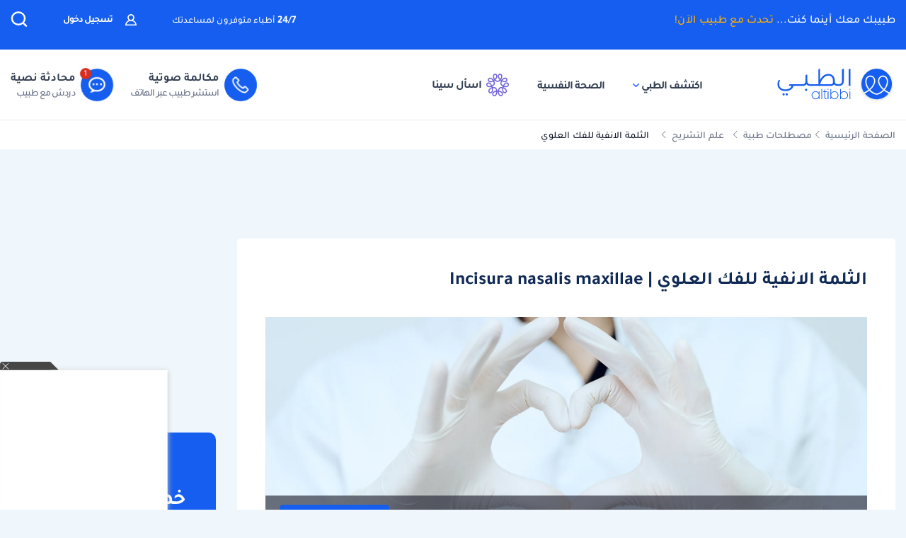

--- FILE ---
content_type: text/html; charset=UTF-8
request_url: https://altibbi.com/%D9%85%D8%B5%D8%B7%D9%84%D8%AD%D8%A7%D8%AA-%D8%B7%D8%A8%D9%8A%D8%A9/%D8%B9%D9%84%D9%85-%D8%A7%D9%84%D8%AA%D8%B4%D8%B1%D9%8A%D8%AD/%D8%AB%D9%84%D9%85%D8%A9-%D8%A7%D9%84%D9%81%D9%83-%D8%A7%D9%84%D8%B9%D9%84%D9%88%D9%8A-%D8%A7%D9%84%D8%A7%D9%86%D9%81%D9%8A%D8%A9
body_size: 27861
content:
<!DOCTYPE html>
<html lang="ar-US">

<head>
    <title itemprop="name">الثلمة الانفية للفك العلوي ( Incisura nasalis maxillae )  | الطبي</title>
    <script type="application/ld+json">
        {
    "@context": "https://schema.org",
    "@type": "WebPage",
    "@id": "https://altibbi.com/مصطلحات-طبية/%D8%B9%D9%84%D9%85-%D8%A7%D9%84%D8%AA%D8%B4%D8%B1%D9%8A%D8%AD/%D8%AB%D9%84%D9%85%D8%A9-%D8%A7%D9%84%D9%81%D9%83-%D8%A7%D9%84%D8%B9%D9%84%D9%88%D9%8A-%D8%A7%D9%84%D8%A7%D9%86%D9%81%D9%8A%D8%A9",
    "url": "https://altibbi.com/مصطلحات-طبية/%D8%B9%D9%84%D9%85-%D8%A7%D9%84%D8%AA%D8%B4%D8%B1%D9%8A%D8%AD/%D8%AB%D9%84%D9%85%D8%A9-%D8%A7%D9%84%D9%81%D9%83-%D8%A7%D9%84%D8%B9%D9%84%D9%88%D9%8A-%D8%A7%D9%84%D8%A7%D9%86%D9%81%D9%8A%D8%A9",
    "name": "الثلمة الانفية للفك العلوي ( Incisura nasalis maxillae ) ",
    "description": "موقع الطبي للمعلومات الصحية والاستشارات الطبية | أمراض، أدوية وعلاج",
    "inLanguage": "ar-US",
    "publisher": {
        "@type": "Organization",
        "name": "Altibbi",
        "url": "https://altibbi.com/",
        "logo": {
            "@type": "ImageObject",
            "url": "https://altibbi.com/theme/altibbi/icons/tbi-brand.svg"
        }
    }
}    </script>
    <script>
        const IS_MOBILE = /Android|webOS|iPhone|iPad|iPod|BlackBerry|IEMobile|Opera Mini/i.test(navigator.userAgent);
    </script>
            
<script async src="https://securepubads.g.doubleclick.net/tag/js/gpt.js"></script>
<script data-ad-client="ca-pub-4612676735732934" async src="https://pagead2.googlesyndication.com/pagead/js/adsbygoogle.js"></script>

<script async type="text/javascript">
    window.googletag = window.googletag || {cmd: []};
    googletag.cmd.push(function () {
        googletag.pubads().setTargeting('is_home', ['0']).setTargeting('section', ["term","Anatomy"]);
        googletag.pubads().enableSingleRequest();
        googletag.pubads().collapseEmptyDivs();
        googletag.enableServices();
    });
</script>

<!-- lotame ads -->
<script>
    ! function() {
        window.googletag = window.googletag || {};
        window.googletag.cmd = window.googletag.cmd || [];
        var targetingKey = 'lotame';
        var lotameClientId = '14073';
        var audLocalStorageKey = 'lotame_' + lotameClientId + '_auds';

        // Immediately get audiences from local storage and get them loaded
        try {
            var storedAuds = window.localStorage.getItem(audLocalStorageKey) || '';

            if (storedAuds) {
                googletag.cmd.push(function() {
                    window.googletag.pubads().setTargeting(targetingKey, storedAuds.split(','));
                });
            }
        } catch(e) {
        }

        // Callback when targeting audience is ready to push latest audience data
        var audienceReadyCallback = function (profile) {

            // Get audiences as an array
            var lotameAudiences = profile.getAudiences() || [];

            // Set the new target audiences for call to Google
            googletag.cmd.push(function() {
                window.googletag.pubads().setTargeting(targetingKey, lotameAudiences);
            });
        };

        // Lotame Config
        var lotameTagInput = {
            data: {},
            config: {
                clientId: Number(lotameClientId),
                audienceLocalStorage: audLocalStorageKey,
                onProfileReady: audienceReadyCallback
            }
        };

        // Lotame initialization
        var lotameConfig = lotameTagInput.config || {};
        var namespace = window['lotame_' + lotameConfig.clientId] = {};
        namespace.config = lotameConfig;
        namespace.data = lotameTagInput.data || {};
        namespace.cmd = namespace.cmd || [];
    }();
</script>        <meta charset="utf-8">
<meta name="viewport" content="width=device-width, initial-scale=1.0, viewport-fit=cover, maximum-scale=2, minimum-scale=1.0, minimal-ui">
<meta name="author" content="Altibbi.com">
<!-- Chrome, Firefox OS and Opera -->
<meta name="theme-color" content="#102A56">
<!-- Windows Phone -->
<meta name="msapplication-navbutton-color" content="#195895">
<!-- iOS Safari -->
<meta name="apple-mobile-web-app-status-bar-style" content="#102A56">
<meta name="apple-mobile-web-app-capable" content="yes" />
<meta name="mobile-web-app-capable" content="yes">
<meta property="fb:pages" content="146667996661"/>

<meta name="description"
      content="موقع الطبي للمعلومات الصحية والاستشارات الطبية | أمراض، أدوية وعلاج">
<meta http-equiv="X-UA-Compatible" content="IE=edge">

<meta property="fb:app_id" content="253132216348515"/>

<meta property="og:title" content="الثلمة الانفية للفك العلوي ( Incisura nasalis maxillae )  | الطبي"/>
<meta property="og:url"
      content="https://altibbi.com/مصطلحات-طبية/%D8%B9%D9%84%D9%85-%D8%A7%D9%84%D8%AA%D8%B4%D8%B1%D9%8A%D8%AD/%D8%AB%D9%84%D9%85%D8%A9-%D8%A7%D9%84%D9%81%D9%83-%D8%A7%D9%84%D8%B9%D9%84%D9%88%D9%8A-%D8%A7%D9%84%D8%A7%D9%86%D9%81%D9%8A%D8%A9"/>
<meta property="og:image:secure_url"
      content="https://altibbi.com//theme/altibbi/images/term/default-term.webp"/>
<meta property="og:image"
      content="https://altibbi.com//theme/altibbi/images/term/default-term.webp"/>
<meta property="og:image:width" content="1200px"/>
<meta property="og:image:height" content="630px"/>
<meta property="og:site_name"
      content="الطبي"/>
<meta property="og:description"
      content="اعرف المزيد عن ثلمة الفك العلوي الانفية -  Incisura nasalis maxillae  اسبابه و اعراضه و طرق علاجه و غيرها من الامراض المتعلقة ب  علم التشريح من الطبي . انضم الآن إلى شبكة الطبي"/>
<meta property="og:type" content="article"/>
<meta property="og:image:alt"
      content="موقع الطبي للمعلومات الصحية والاستشارات الطبية | أمراض، أدوية وعلاج"/>

<meta property="twitter:card"
      content="summary_large_image"/>
<meta property="twitter:site"
      content="@Altibbi"/>
<meta property="twitter:creator"
      content="@Altibbi"/>
<meta property="twitter:title"
      content="الثلمة الانفية للفك العلوي | الطبي"/>
<meta property="twitter:description"
      content="اعرف المزيد عن ثلمة الفك العلوي الانفية -  Incisura nasalis maxillae  اسبابه و اعراضه و طرق علاجه و غيرها من الامراض المتعلقة ب  علم التشريح من الطبي . انضم الآن إلى شبكة الطبي"/>
<meta property="twitter:image"
      content="https://cdn.altibbi.com/global/altibbi-imgs/altibbi_logo.png"/>
<meta property="twitter:image:alt"
      content="الثلمة الانفية للفك العلوي ( Incisura nasalis maxillae ) "/>
        <meta name="csrf-param" content="_csrf-frontend">
<meta name="csrf-token" content="Rd9IKhIinXA7mC4nxssj51HTosJL9a3MwbO9kOtOxbwJmxdZP3PzSAysREKNqkrUKZvWsQ6D_ICoxYrTmHaw7w==">
        <link href="https://altibbi.com/مصطلحات-طبية/%D8%B9%D9%84%D9%85-%D8%A7%D9%84%D8%AA%D8%B4%D8%B1%D9%8A%D8%AD/%D8%AB%D9%84%D9%85%D8%A9-%D8%A7%D9%84%D9%81%D9%83-%D8%A7%D9%84%D8%B9%D9%84%D9%88%D9%8A-%D8%A7%D9%84%D8%A7%D9%86%D9%81%D9%8A%D8%A9" rel="canonical">
<link href="https://altibbi.com//theme/altibbi/images/term/default-term.webp" rel="preload" as="image">
<link href="https://use.fontawesome.com/releases/v5.15.1/css/all.css" rel="stylesheet">
<link href="/assets/18bfb3df2c087f4ee37999b097122595.css?v=1727600164" rel="stylesheet">
<link href="/assets/23d9d9d431585090c809b5fb460f71bf.css?v=1765722316" rel="stylesheet">
<link href="/assets/781e65882ebb8f1de39a7c2155fbe11c.css?v=1765722319" rel="stylesheet">
<link href="/assets/03b6a48b7907c915da25489a854b1239.css?v=1765722342" rel="stylesheet">
<link href="/assets/c782baa1715e2df15952f0009778d047.css?v=1765722321" rel="stylesheet">
<link href="/assets/29cf8b5bfae932bad7982cfcf475ef70.css?v=1765722321" rel="stylesheet">
<link href="/assets/8549f6608f13ecdacd2314eb225f50b1.css?v=1765722313" rel="stylesheet">
<link href="/assets/e52ff49d06dfbd2c095b253cd6202302.css?v=1769332711" rel="stylesheet">
<style>
.content-navigator-side-two-wrapper {
    padding: 15px 20px;
    background-image: url('/theme/altibbi/images/content-navigator/side_widget_two_iphone.webp');
    background-repeat: no-repeat;
    background-size: 100% auto;
    background-position: left bottom;
    background-color: #155EEF;
    border-radius: 10px;
    min-height: 410px;
}

.content-navigator-side-two-wrapper > div {
  text-align: center;
}

.content-navigator-side-two-wrapper > div > svg {
   width: 38px;
   height: 38px;
   margin-bottom: 22px;
}

.content-navigator-side-two-wrapper .side-main-title{
    color: #ffffff;
    text-align: center;
    font-family: Tajawal, sans-serif;
    font-size: 30px;
    line-height: 32px; 
    font-weight: 700;
    margin-bottom: 25px;
    letter-spacing: -2px;
}

.content-navigator-side-two-wrapper a{
    color: #101828;
    text-align: center;
    font-family: Tajawal, sans-serif;
    font-size: 14px;
    line-height: 20px; 
    font-weight: 700;
    background-color: #ffffff;
    border-radius: 6px;
    padding: 8px 12px;
    
    display: inline-flex;
    justify-content: center;
    align-items: center;
    gap: 2px;
}

.content-navigator-side-two-wrapper a:hover{
    color: #101828;
}

.content-navigator-side-two-wrapper a:hover svg path{
    stroke: #155EEF;
}

.content-navigator-side-two-wrapper a svg{
    flex-shrink: 0;
    width: 20px;
    height: 20px;
}
</style>
<style>
#contentNavigatorModal .modal-content{
    background-color: transparent;
    border: unset;
}

#contentNavigatorModal .modal-body{
    padding: 0 !important;
}

@media (min-width: 576px) {
    #contentNavigatorModal .modal-dialog{
        max-width: 360px;
    }
}

.content-navigator-modal-wrapper {   
    border-radius: 12px;
    overflow: hidden;
    background-color: #ffffff;
}

.content-navigator-modal-wrapper .content-navigator-modal-image-wrapper {
    width: 100%;
    min-height: 292px;
    background-color: #155EEF;
    background-image: url('/theme/altibbi/images/content-navigator/modal_iphone.webp?v=1');
    background-repeat: no-repeat;
    background-position: center bottom;
    background-size: 100% auto;
    position: relative;
}

.content-navigator-modal-wrapper .content-navigator-modal-image-wrapper button{
    position: absolute;
    top: 12px;
    left: 12px;
    padding: 8px;
    opacity: .20;
}

.content-navigator-modal-wrapper .content-navigator-modal-content-wrapper {
    padding: 20px 16px 16px;
}

.content-navigator-modal-wrapper .content-navigator-modal-sub-title{
    color: #101828;
    text-align: center;
    font-family: Tajawal, sans-serif;
    font-size: 18px;
    line-height: 22px; 
    font-weight: 700;
    margin-bottom: 6px;
}

.content-navigator-modal-wrapper .content-navigator-modal-main-title{
    color: #101828;
    text-align: center;
    font-family: Tajawal, sans-serif;
    font-size: 26px;
    line-height: 31px; 
    font-weight: 700;
    margin-bottom: 6px;
}

.content-navigator-modal-wrapper .content-navigator-modal-note{
    color: #344054;
    text-align: center;
    font-family: Tajawal, sans-serif;
    font-size: 14px;
    line-height: 20px; 
    font-weight: 700;
    margin-bottom: 24px;
}

.content-navigator-modal-wrapper a{
    color: #ffffff;
    text-align: center;
    font-family: Tajawal, sans-serif;
    font-size: 14px;
    line-height: 20px; 
    font-weight: 700;
    background-color: #155EEF;
    border-radius: 8px;
    padding: 12px 18px;
    
    display: flex;
    justify-content: center;
    align-items: center;
    width: 100%;
    gap: 6px;
}

.content-navigator-modal-wrapper a:hover{
    background-color: #00bcaa;
}
    </style>
<style>    #contentNavigatorDownloadModal .modal-dialog-custom {
        max-width: 345px;
        width: 100%;
        display: flex;
        align-items: center;
        justify-content: center;
        min-height: calc(100vh - 1rem);
    }

    #contentNavigatorDownloadModal .btn-close-custom {
        top: 7px;
        left: 5px;
        z-index: 1051;
        font-size: 30px;
        color: #98A2B3;
        border: none;
        display: flex;
        align-items: center;
        justify-content: center;
    }

    #contentNavigatorDownloadModal .modal-image {
        width: 345px;
        height: 431px;
        cursor: pointer;
        border-radius: 12px;
        display: block;
        max-width: 100%;
    }

    @media (max-width: 768px) {
        #contentNavigatorDownloadModal .modal-dialog-custom {
            margin: unset;
            max-width: 100%;
        }

        #contentNavigatorDownloadModal .btn-close-custom {
            top: 12px;
            left: 12px;
            width: 28px;
            height: 28px;
            font-size: 16px;
        }
    }</style>
<script>var CURRENT_CONTENT_NAME = "ثْلمة الفكّ العُلْوي الأنفية";
var CHAT_WIDGET_MESSAGE_ONE = "مرحبا بك في الطبي";
var CHAT_WIDGET_MESSAGE_TWO = "هل لديك استفسار عن";
var CHAT_WIDGET_MESSAGE_THREE = "المواضيع الطبية؟";
var LATER = "ذكرني لاحقاً";
var CALL_DR = "تحدث مع طبيب ";
var MEDICAL_QUESTION = "لديك استفسار طبي؟";
var CONTACT_US_NOW = "contact_us_now";
var OUR_DRS_HERE = "our_drs_here";
var HOW_CAN_I_HELP = "أطباؤنا هنا لمساعدتك";</script>    <link rel="preload" href="/theme/altibbi/lib/fonts/Tajawal-Medium.woff2" as="font" type="font/ttf" crossorigin>
    <link rel="preload" href="/theme/altibbi/lib/fonts/Tajawal-Regular.woff2" as="font" type="font/ttf" crossorigin>
    <link rel="preload" href="/theme/altibbi/lib/fonts/Tajawal-Bold.woff2" as="font" type="font/ttf" crossorigin>
    <link rel="manifest" href="/manifest.json">
    <link rel="dns-prefetch" href="//cdn.altibbi.com">
    <meta charset="UTF-8">
    <meta name="viewport" content="width=device-width, initial-scale=1.0, maximum-scale=5.0, user-scalable=yes">
</head>
<script>
    let CURRENT_COUNTRY_ISO_CODE = "US";
    let COUNTRY_ID = "51";
    let MEMBER_ID = null;
    let MEMBER_SUBSCRIBED = 0;
    let ENABLE_RASA_CHAT = 0;
    let ENABLE_ALTIBBI_CHAT = 1;
    let ENABLE_ALTIBBI_GSM = 1;
    let DYNAMIC_CTAS_LINKS = {"widget_script":"","subscribe_ribbon_title":"","subscribe_ribbon_body":"","subscribe_ribbon_link":"","mobile":{"sticky_repo_link":"https://wa.me/966547820833?text=%D8%AA%D9%88%D8%A7%D8%B5%D9%84%20%D9%85%D8%B9%20%D8%B7%D8%A8%D9%8A%D8%A8","inread_link":"https://wa.me/966547820833?text=%D8%AA%D9%88%D8%A7%D8%B5%D9%84%20%D9%85%D8%B9%20%D8%B7%D8%A8%D9%8A%D8%A8","inread_answer_link":"https://wa.me/966547820833?text=%D8%AA%D9%88%D8%A7%D8%B5%D9%84%20%D9%85%D8%B9%20%D8%B7%D8%A8%D9%8A%D8%A8","inread_qa_link":"https://wa.me/966547820833?text=%D8%AA%D9%88%D8%A7%D8%B5%D9%84%20%D9%85%D8%B9%20%D8%B7%D8%A8%D9%8A%D8%A8","inread_article_ribbon_link":"https://wa.me/966547820833?text=%D8%AA%D9%88%D8%A7%D8%B5%D9%84%20%D9%85%D8%B9%20%D8%B7%D8%A8%D9%8A%D8%A8","inread_term_ribbon_link":"https://wa.me/966547820833?text=%D8%AA%D9%88%D8%A7%D8%B5%D9%84%20%D9%85%D8%B9%20%D8%B7%D8%A8%D9%8A%D8%A8","navbar_cta":"https://wa.me/966547820833?text=%D8%AA%D9%88%D8%A7%D8%B5%D9%84%20%D9%85%D8%B9%20%D8%B7%D8%A8%D9%8A%D8%A8","lab_test_cta":"https://wa.me/966547820833?text=%D8%AA%D9%88%D8%A7%D8%B5%D9%84%20%D9%85%D8%B9%20%D8%B7%D8%A8%D9%8A%D8%A8","preg_header_cta":"https://wa.me/966547820833?text=%D8%AA%D9%88%D8%A7%D8%B5%D9%84%20%D9%85%D8%B9%20%D8%B7%D8%A8%D9%8A%D8%A8","riaya_link":"https://wa.me/966547820833?text=%D8%AA%D9%88%D8%A7%D8%B5%D9%84%20%D9%85%D8%B9%20%D8%B7%D8%A8%D9%8A%D8%A8","homepage_cta":"https://altibbi.com/subscribe","quiz_cta_link":"https://wa.me/966547820833?text=%D8%AA%D9%88%D8%A7%D8%B5%D9%84%20%D9%85%D8%B9%20%D8%B7%D8%A8%D9%8A%D8%A8","drug_inread_link":"https://wa.me/966547820833?text=%D8%AA%D9%88%D8%A7%D8%B5%D9%84%20%D9%85%D8%B9%20%D8%B7%D8%A8%D9%8A%D8%A8","q_and_a_banner":"https://wa.me/966547820833?text=%D8%AA%D9%88%D8%A7%D8%B5%D9%84%20%D9%85%D8%B9%20%D8%B7%D8%A8%D9%8A%D8%A8","header_call_cta":"https://wa.me/966547820833?text=%D8%AA%D9%88%D8%A7%D8%B5%D9%84%20%D9%85%D8%B9%20%D8%B7%D8%A8%D9%8A%D8%A8","header_chat_cta":"https://wa.me/966547820833?text=%D8%AA%D9%88%D8%A7%D8%B5%D9%84%20%D9%85%D8%B9%20%D8%B7%D8%A8%D9%8A%D8%A8","mental_health_wa_link":"https://wa.me/966547820833?text=%D8%AA%D9%88%D8%A7%D8%B5%D9%84%20%D9%85%D8%B9%20%D8%B7%D8%A8%D9%8A%D8%A8","nav_cta_link":"https://wa.me/966547820833?text=%D8%AA%D9%88%D8%A7%D8%B5%D9%84%20%D9%85%D8%B9%20%D8%B7%D8%A8%D9%8A%D8%A8"},"desktop":{"sticky_repo_link":"https://altibbi.com/subscribe","inread_link":"https://altibbi.com/subscribe","inread_answer_link":"https://altibbi.com/subscribe","inread_qa_link":"https://altibbi.com/subscribe","inread_article_ribbon_link":"https://altibbi.com/subscribe","inread_term_ribbon_link":"https://altibbi.com/subscribe","navbar_cta":"https://altibbi.com/subscribe","lab_test_cta":"https://altibbi.com/subscribe","preg_header_cta":"https://altibbi.com/subscribe?tbi_subscription_plan_id=871","riaya_link":"https://altibbi.com/subscribe?coupon_code=mamakll858ma12","homepage_cta":"https://wa.me/966547820833?text=%D8%AA%D9%88%D8%A7%D8%B5%D9%84%20%D9%85%D8%B9%20%D8%B7%D8%A8%D9%8A%D8%A8","quiz_cta_link":"https://altibbi.com/subscribe","drug_inread_link":"https://wa.me/966547820833?text=%D8%AA%D9%88%D8%A7%D8%B5%D9%84%20%D9%85%D8%B9%20%D8%B7%D8%A8%D9%8A%D8%A8","q_and_a_banner":"https://altibbi.com/subscribe","header_call_cta":"https://altibbi.com/subscribe","header_chat_cta":"https://altibbi.com/subscribe","mental_health_wa_link":"https://wa.me/966547820833?text=%D8%AA%D9%88%D8%A7%D8%B5%D9%84%20%D9%85%D8%B9%20%D8%B7%D8%A8%D9%8A%D8%A8","nav_cta_link":"https://wa.me/966547820833?text=%D8%AA%D9%88%D8%A7%D8%B5%D9%84%20%D9%85%D8%B9%20%D8%B7%D8%A8%D9%8A%D8%A8"}};
    let ENABLE_NAVIGATOR_STICKY = 0;
    let ENABLE_CONTENT_NAVIGATOR = 1;
    let IS_CLARITY_ENABLE = 1;
</script>

<body data-country="US">

<!-- AdBlockers Detector  -->
<div id="ad-blocker-detector d-none">
    <div class="adBanner">
    </div>
</div>

<!-- Google Tag Manager (noscript) -->
<noscript>
    <iframe src="https://www.googletagmanager.com/ns.html?id=GTM-WHXVK4VT"
            height="0" width="0" style="display:none;visibility:hidden"
    ></iframe>
</noscript>
<!-- End Google Tag Manager (noscript) -->

<!--header-->
    <div class="nav_wrapper">
<div class="navbar-container guest_wrapper bg-white">
    <div>
        <div class="main-nav-container">
            <div class="main_header_banner position-relative">
                <div class="container">
                    <!-- Main green banner -->
                    
<div class="d-flex align-items-center justify-content-between h-100 w-100 mb-2 position-relative main-green-header">
    <div class="white-color-hover text-right fn-sm-10 d-none d-md-block ">
        طبيبك معك أينما كنت...        <a class="subscription_txt_camp js_sticky_repo" href="/subscribe" data-pjax="0" data-event-name="campaign subscription lead" data-dynamic-link="sticky_repo_link"> تحدث مع طبيب الآن!</a>    </div>
    <p class="header-white fn-13 d-none d-md-block ml-50 mr-lg-auto">
        <span class="bold fn-15 fn-sm-13">24/7 </span>أطباء متوفرون لمساعدتك    </p>
            <!--    Login Link   -->
        <a data-pjax="0" href="/member/auth"
           class="login-link-item d-none d-md-block  ml-50"
           data-test-id="login-btn"
           data-event-name="Sign in cta clicked"
        >
            <img src="/theme/altibbi/images/navbar/profileas.svg"
                 width="16px"
                 height="16px"
                 alt="profile-icons" class="ml-3">
            تسجيل دخول        </a>
    

    <a data-pjax="0" class="d-block d-md-none px-0 logo-margin" href="/">
        <img width="100"
             height="46"
             src='/theme/altibbi/icons/tbi-brand-all-white.svg'
             alt="موقع الطبي للمعلومات الطبية والصحية | أمراض وعلاج وأدوية"
             class="altibbi-logo-v2">
    </a>


    <div class="d-flex justify-content-end align-items-center">
        

                    <div class="search-navbar_B js-search search-navbar-guest rounded-pill" data-toggle="modal"
                 data-target="#search" data-test-id="nav-bar_search">
                <span class="d-sm-none ">إبحث</span>
                <span>
                    <svg height="24px" width="24px" viewBox="0 0 18 18" version="1.1" xmlns="http://www.w3.org/2000/svg"
                         xmlns:xlink="http://www.w3.org/1999/xlink">
                        <g stroke="none" stroke-width="1" fill="none" fill-rule="evenodd">
                            <g transform="translate(-262.000000, -19.000000)" fill="#fff" fill-rule="nonzero"
                               stroke="#fff">
                                <g transform="translate(271.000000, 28.000000) scale(-1, 1) translate(-271.000000, -28.000000) translate(263.000000, 20.000000)">
                                    <g transform="translate(8.000000, 8.000000) scale(-1, 1) translate(-8.000000, -8.000000) ">
                                        <path d="M12.6146154,11.863373 C13.7983333,10.5984563 14.4528205,8.95991733 14.4524359,7.26186874 C14.4524359,3.44957238 11.2116667,0.347829575 7.22820513,0.347829575 C3.24076925,0.344029355 0,3.44564597 0,7.25794233 C0,11.0702387 3.24076925,14.171978 7.22423076,14.171978 C8.99897436,14.1748001 10.7117949,13.54817 12.0320513,12.4129474 L15.2974359,15.5382451 C15.3744872,15.6123561 15.4796154,15.6534607 15.5887179,15.6521432 C15.6975641,15.6516202 15.8020513,15.610761 15.8801282,15.5382451 C15.9567949,15.4647477 16,15.3652378 16,15.2614334 C16,15.157629 15.9567949,15.0578737 15.8801282,14.9846217 L12.6146154,11.863373 Z M0.820512821,7.25794233 C0.820512821,3.87755081 3.6920513,1.12931087 7.22423076,1.12931087 C10.7561538,1.12931087 13.6278205,3.87755081 13.6278205,7.25794233 C13.6278205,10.6383339 10.7561538,13.3867004 7.22423076,13.3867004 C3.6920513,13.3905002 0.820512821,10.6383339 0.820512821,7.25794233 Z"
                                              id="Shape"></path>
                                    </g>
                                </g>
                            </g>
                        </g>
                    </svg>
                </span>
            </div>
        

        <a href="#" id="mobile-burger-menu" class="d-block mobile-burger-menu-open d-md-none mr-3">
            <img class="pointer"
                 src="/theme/altibbi/images/navbar/menu.svg"
                 alt="menu" data-event-name="Menu Opened"
                 width="24px"
                 height="24px"
                 data-event-properties=" {&quot;Variation&quot;:&quot;Left&quot;}"/>
        </a>

    </div>


</div>

                </div>
            </div>
            <!-- Desktop white header -->
            
<div class="white-header d-sm-none d-none d-sm-block">
    <div class="container h-100 overflow-x-hidden">
        <div class="d-flex align-items-center justify-content-between h-100 w-100 lan-en ">
            <div class="d-flex justify-content-start align-items-center w-lg-50">
                                    <a class="d-block px-0 logo-margin d-sm-none d-md-block"
                       href="/"  aria-label="altibbi-logo">
                        <img width="100"
                             height="30"
                             src="/theme/altibbi/icons/tbi-brand.svg"
                             alt="altibbi logo"
                             class="altibbi-logo-v2 d-block"
                        >
                    </a>
                    <a href="#"
                       id="discover-altibbi"
                       data-test-id="header-discover-altibbi"
                       data-even-name="Menu Opened"
                       class="nav-link-altibbi ml-40 hide-mobile ml-mobile-0">
                        اكتشف الطبي                        <span>
                            <img src="/theme/altibbi/icons/tbi-arrow-down.svg" alt="arrow"
                                   width="9px"
                                   height="15px"
                                   class="arrow-color-navbar">
                        </span>
                    </a>
                    <a href="/landing-pages/psychology"
                       class="nav-link-altibbi ml-40 hide-mobile hide-tablet"
                       data-test-id="nav-bar_nutrition-page"
                       id="nav-bar_nutrition-page"
                    >
                        الصحة النفسية                    </a>
                    <a class="nav-link-altibbi ml-40 hide-mobile hide-tablet d-none"
                       href="/landing-pages/psychology"
                       data-test-id="nav-bar_psychology-page"
                       id="nav-bar_psychology-page"
                    >
                        الصحة النفسية                    </a>
                    <a class="nav-link-altibbi hide-mobile hide-tablet"
                       href="/sina"
                       data-test-id="nav-bar_content-navigator"
                       data-event-name="Sina clicked"
                       data-event-properties="{&quot;source&quot;:&quot;header&quot;}"
                    >
                        <img class="ml-1" src="https://cdn.altibbi.com/theme/altibbi/icons/mega-menu/new-list/sina_new_logo.svg?v=9994"
                             alt="sina logo" width="32px" height="32px"
                        >
                        اسأل سينا                    </a>
                            </div>
                            <div class='d-flex justify-content-start align-items-center' id="id-cta-doc">
                                        <a class="header-consultation-lead d-flex flex-lg-row flex-column justify-content-center ml-lg-4 ml-3 js-call-medium js-navbar-cta-dynamic-call-a-dr-cta js-enable-gsm"
                       data-test-id="header_call-consultation"
                       data-event-name="Consultation Lead"
                       data-event-properties="{&quot;Lead Source&quot;:&quot;Universal_Navbar_buttons&quot;,&quot;Content Type&quot;:&quot;Navbar&quot;,&quot;Supported Country&quot;:&quot;true&quot;}"
                       data-dynamic-link="header_call_cta"
                       href="/consultation/new-consultation#">
                        <div class="cta-bg img-center mx-auto ml-lg-2 shk header-consultation-lead">
                            <img src="/theme/altibbi/icons/tbi-phone.svg"
                                 width="24px"
                                 height="24px"
                                 alt="phone-call" class="d-block m-auto img-center mobile-display header-consultation-lead">
                        </div>
                        <p class="primary-text w-100 display-mobile w-100">مكالمة صوتية</p>
                        <div class="hide-mobile header-consultation-lead" data-selector="dial__txt">
                            <p class="primary-text w-100 header-consultation-lead">مكالمة صوتية</p>
                            <p class="secondary-text w-100 header-consultation-lead">استشر طبيب عبر الهاتف</p>
                        </div>
                    </a>
                                                            <a class="header-consultation-lead d-flex flex-lg-row flex-column justify-content-center js-chat-medium js-navbar-cta-dynamic-call-a-dr-cta js-enable-chat show-cta-exp"
                       data-test-id="header_chat-consultation"
                       data-event-name="Consultation Lead"
                       data-dynamic-link="header_chat_cta"
                       data-event-properties="{&quot;Lead Source&quot;:&quot;Universal_Navbar_buttons&quot;,&quot;Content Type&quot;:&quot;Navbar&quot;,&quot;Supported Country&quot;:&quot;true&quot;,&quot;version&quot;:&quot;old&quot;}"
                       href="/consultation/new-consultation#">
                        <div class="cta-bg img-center mx-auto ml-lg-2 shk header-consultation-lead cta-header-box">
                            <img src="/theme/altibbi/images/navbar/chat.svg" alt="phone-call"
                                 width="24px"
                                 height="24px"
                                 class="d-block m-auto img-center mobile-display header-consultation-lead">
                        </div>
                        <p class="primary-text w-100 display-mobile">محادثة نصية</p>
                        <div class="hide-mobile header-consultation-lead" data-selector="chat__txt">
                            <p class="primary-text w-100 header-consultation-lead">محادثة نصية</p>
                            <p class="secondary-text w-100 header-consultation-lead">دردش مع طبيب
</p>
                        </div>
                    </a>
                                    </div>
                    </div>
    </div>
</div>

        </div>
    </div>
</div>
    <div class="doctor_images_call_dr_buttons">
        
<a class="doctor-images-banner d-md-none px-3"
   data-dynamic-link="nav_cta_link"
   data-event-name="300 doctors clicked"
   href="/consultation/new-consultation">
    <img src="/theme/altibbi/images/navbar/online_doctors.webp" alt="online doctors" height="29px" width="74px"/>
    <p class="banner-text flex-grow-1 mt-1"><span class="number-highlight">300</span> طبيب متوفر لمساعدتك </p>
    <img src="/theme/altibbi/icons/tbi-all-time.svg" width="29px" height="29px" alt="available doctors icon">
</a>
        

<div class="guest_ctas_container d-md-none ctas_wrapper d-flex">
    <a class="cta-item-box     js-call-medium js-enable-gsm call d-flex header-consultation-lead"
       data-test-id="header_chat-consultation"
       data-event-name="Consultation Lead"
       data-event-properties="{&quot;Lead Source&quot;:&quot;Universal_Navbar_buttons&quot;,&quot;Content Type&quot;:&quot;Navbar&quot;,&quot;Supported Country&quot;:&quot;true&quot;,&quot;version&quot;:&quot;a&quot;}"
       data-dynamic-link="header_call_cta"
       href="/consultation/new-consultation#">
        <div class="dial__ic header-consultation-lead">
            <img src="/theme/altibbi/icons/tbi-call-default.svg" alt="dial-up" width="32" height="32"
                 class="dial__ic dial header-consultation-lead">
        </div>
        <div class="dial__txt header-consultation-lead">
            <p class="highlight-header header-consultation-lead">مكالمة صوتية</p>
            <p class="highlight-description header-consultation-lead">استشر طبيب عبر الهاتف</p>
        </div>
        <div class="only-one-medium-button hide header-consultation-lead">
            ابدأ المكالمة الآن        </div>
    </a>
    <a class="cta-item-box     js-chat-medium js-enable-chat show-cta-exp chat d-flex header-consultation-lead "
       data-test-id="header_chat-consultation"
       data-event-name="Consultation Lead"
       data-event-properties="{&quot;Lead Source&quot;:&quot;Universal_Navbar_buttons&quot;,&quot;Content Type&quot;:&quot;Navbar&quot;,&quot;Supported Country&quot;:&quot;true&quot;,&quot;version&quot;:&quot;old&quot;}"
       data-dynamic-link="header_chat_cta"
       href="/consultation/new-consultation#">
        <div class="chat__ic header-consultation-lead">
            <img src="/theme/altibbi/icons/tbi-chat-default.svg" alt="dial-up" width="32" height="32" class="chat__ic chat header-consultation-lead">
        </div>
        <div class="chat__txt header-consultation-lead">
            <p class="highlight-header header-consultation-lead">محادثة نصية</p>
            <p class="highlight-description header-consultation-lead">دردش مع طبيب
</p>
        </div>
        <div class='only-one-medium-button hide header-consultation-lead'>
            ابدأ المحادثة الآن        </div>
    </a>
</div>
    </div>
</div>


<div id="mega-menu-wrapper">
    

<a href="#"
   id="open-mega-menu"
   data-toggle="dropdown"
   class="d-none">
</a>
<section id="megaMenu"
         aria-labelledby="openMegaMenu"
         class="mega-header mobile-burger-menu dropdown-menu dropdown-menu-large main-menu row new-main-menu dropdown_menu--animated dropdown_menu-effect rounded-0 m-0">
    <div class="container">
        <div class="row mega-menu-main-row">
            <div class="col-12 d-md-none d-sm-block menu-logo">
                <div class="mega-menu-header">
                    <div class="right-side">
                                                    <a class="guest-user-mega" data-event-name="Sign in cta clicked" href="/member/auth">
                                <div class="guest-user-avatar">
                                    <img class="guest-avatar" src="/theme/altibbi/icons/mega-menu/tbi-user-gray.svg" alt="">
                                </div>
                                <p class="guest-login">تسجيل الدخول</p>
                            </a>
                                            </div>
                    <div class="left-side">
                        <img class='float-left close-new'
                             src='/theme/altibbi/icons/tbi-close.svg' alt='Close'>
                    </div>
                </div>
            </div>
            <section class="col-lg-10 col-12">
                <div class="d-md-none d-flex depression-community-box">
                    <a href="/sina"
                       class="sina-top-mobile-banner-box"
                       data-event-name="Sina Banner clicked"
                       data-event-properties="{&quot;type&quot;:&quot;mega_menu_banner&quot;}"
                    >
                        <div class="sina-top-mobile-banner">
                            <div class="sina-logo-wrapper">
                                <img src="/theme/altibbi/icons/mega-menu/new-list/sina_new_logo.svg"
                                     width="40px"
                                     height="40px"
                                     alt="sina-logo"
                                />
                            </div>
                            <div>
                            <span class="sina-top-mobile-banner-title">
                                سينا مساعدك الصحي الذكي!                            </span>
                                <p class="sina-top-mobile-banner-body">
                                    إجابات صحية موثوقة، وتحليل دقيق لفحوصاتك الطبية                                </p>
                            </div>
                        </div>
                        <span class="sina-top-mobile-banner-button">
                            تحدث مجانًا                        </span>
                        <span class="new">جديد</span>
                    </a>
                </div>
                <div class="row buttons-wrapper">
                    <section class='col-md-4 col-12 buttons-group'>
                        <p class='section-list-head'>الأكثر زيارة</p>
                        <ul class="row list-container"><li class="list-item-box"><a class="list-item-container" href="/sina" data-pjax="0"  data-event-name="Sina Banner clicked" data-event-properties="{&quot;source&quot;:&quot;mega menu&quot;,&quot;type&quot;:&quot;mega_menu_list&quot;}" data-test-id="megamenu-ask-sina-touchpoint">
                            <div class="mega-menu__image-container">
                                <i class="item-background" style="background-position: -492px 0px"></i>
                            </div>
                            <div class="flex-grow-1">
                                <span class="item-title flex-grow-1">
                                    <div class="d-flex justify-content-between flex-grow-1">سينا مساعدك الذكي <span class="new-element">جديد</span></div>
                                    <div class="preg-label"></div>
                                </span>
                                <p class="item-desc mt-1">اسأل ، استفسر و اطمئن على صحتك</p>
                            </div>
                        </a></li>
<li class="list-item-box"><a class="list-item-container" href="/اسئلة-طبية" data-pjax="0"  data-event-name="" data-event-properties="" data-test-id="megamenu-free-question-answers">
                            <div class="mega-menu__image-container">
                                <i class="item-background" style="background-position: 1px 0px"></i>
                            </div>
                            <div class="flex-grow-1">
                                <span class="item-title flex-grow-1">
                                    <div class="d-flex justify-content-between flex-grow-1">أسئلة وإجابات طبية</div>
                                    <div class="preg-label"></div>
                                </span>
                                <p class="item-desc mt-1">أطباء متخصصين للإجابة على استفسارك</p>
                            </div>
                        </a></li>
<li class="list-item-box"><a class="list-item-container" href="/مقالات-طبية" data-pjax="0"  data-event-name="" data-event-properties="" data-test-id="megamenu-articles">
                            <div class="mega-menu__image-container">
                                <i class="item-background" style="background-position: -40px 0px"></i>
                            </div>
                            <div class="flex-grow-1">
                                <span class="item-title flex-grow-1">
                                    <div class="d-flex justify-content-between flex-grow-1">المقالات الطبية</div>
                                    <div class="preg-label"></div>
                                </span>
                                <p class="item-desc mt-1">مقالات موثقة من الأطباء وفريق الطبي</p>
                            </div>
                        </a></li>
<li class="list-item-box"><a class="list-item-container new-pregnancy" href="/الحمل-و-الولادة" data-pjax="0"  data-event-name="" data-event-properties="" data-test-id="megamenu-pregnency">
                            <div class="mega-menu__image-container">
                                <i class="item-background" style="background-position: -80px 0px"></i>
                            </div>
                            <div class="flex-grow-1">
                                <span class="item-title flex-grow-1">
                                    <div class="d-flex justify-content-between flex-grow-1">الحمل والولادة</div>
                                    <div class="preg-label">رحلة الحمل خطوة بخطوة</div>
                                </span>
                                <p class="item-desc mt-1">تابعي تفاصيل رحلة حملك وتطورات جنينك</p>
                            </div>
                        </a></li></ul>                    </section>
                    <section class="col-md-4 col-12 buttons-group">
                        <p class="section-list-head">اكتشف الطبي</p>
                        <ul class="row list-container"><li class="list-item-box"><a class="list-item-container mobile-only" href="/landing-pages/psychology" data-pjax="0" data-test-id="megamenu-mental-health">
                            <div class="mega-menu__image-container">
                                <i class="item-background" style="background-position: -534px 0px"></i>
                            </div>
                            <div>
                                <span class="item-title">الصحة النفسية</span>
                                <p class="item-desc mt-1">خطوتك الأولى نحو صحة نفسية أفضل</p>
                            </div>
                        </a></li>
<li class="list-item-box"><a class="list-item-container mobile-only" href="/mama-community" data-pjax="0" data-test-id="megamenu-mama-community">
                            <div class="mega-menu__image-container">
                                <i class="item-background" style="background-position: -574px 0px"></i>
                            </div>
                            <div>
                                <span class="item-title">الطبي ماما</span>
                                <p class="item-desc mt-1">mama-community-body</p>
                            </div>
                        </a></li>
<li class="list-item-box"><a class="list-item-container" href="/الادوية/الاسماء-التجارية" data-pjax="0" data-test-id="megamenu-drugs">
                            <div class="mega-menu__image-container">
                                <i class="item-background" style="background-position: -122px 0px"></i>
                            </div>
                            <div>
                                <span class="item-title">موسوعة الأدوية</span>
                                <p class="item-desc mt-1">معلومات مفصلة عن الأدوية والعلاجات</p>
                            </div>
                        </a></li>
<li class="list-item-box"><a class="list-item-container" href="/location/search-route" data-pjax="0" data-test-id="megamenu-al-daleel">
                            <div class="mega-menu__image-container">
                                <i class="item-background" style="background-position: -202px 0px"></i>
                            </div>
                            <div>
                                <span class="item-title">الدليل الطبي</span>
                                <p class="item-desc mt-1">أكبر شبكة طبية في الوطن العربي</p>
                            </div>
                        </a></li>
<li class="list-item-box"><a class="list-item-container" href="/اخبار-طبية" data-pjax="0" data-test-id="megamenu-news">
                            <div class="mega-menu__image-container">
                                <i class="item-background" style="background-position: -241px 0px"></i>
                            </div>
                            <div>
                                <span class="item-title">الأخبار الطبية</span>
                                <p class="item-desc mt-1">آخر الأخبار الطبية</p>
                            </div>
                        </a></li>
<li class="list-item-box"><a class="list-item-container" href="/الفحوصات-والتحاليل" data-pjax="0" data-test-id="megamenu-labs">
                            <div class="mega-menu__image-container">
                                <i class="item-background" style="background-position: -285px 0px"></i>
                            </div>
                            <div>
                                <span class="item-title">المختبرات الطبية</span>
                                <p class="item-desc mt-1">معلومات عن الفحوصات والتحاليل الطبية </p>
                            </div>
                        </a></li></ul>                    </section>
                    <section class="col-md-4 col-12 custom-margin-desktop">
                        <ul class="row list-container"><li class="list-item-box"><a class="list-item-container" href="/حاسبات-طبية" data-pjax="0" data-test-id="megamenu-calculator">
                            <div class="mega-menu__image-container">
                                <i class="item-background" style="background-position: -327px 0px"></i>
                            </div>
                            <div>
                                <span class="item-title">الحاسبات الطبية</span>
                                <p class="item-desc mt-1">اكتشف آخر الحاسبات الطبية</p>
                            </div>
                        </a></li>
<li class="list-item-box"><a class="list-item-container" href="/ابحاث-طبية" data-pjax="0" data-test-id="megamenu-publication">
                            <div class="mega-menu__image-container">
                                <i class="item-background" style="background-position: -368px 0px"></i>
                            </div>
                            <div>
                                <span class="item-title">الأوراق والأبحاث المنشورة</span>
                                <p class="item-desc mt-1">أوراق وأبحاث منشورة من موقع الطبي</p>
                            </div>
                        </a></li>
<li class="list-item-box"><a class="list-item-container" href="/مصطلحات-طبية" data-pjax="0" data-test-id="megamenu-terms">
                            <div class="mega-menu__image-container">
                                <i class="item-background" style="background-position: -408px 0px"></i>
                            </div>
                            <div>
                                <span class="item-title">مصطلحات طبية</span>
                                <p class="item-desc mt-1">موسوعة للمصطلحات الطبية والمعلومات </p>
                            </div>
                        </a></li>
<li class="list-item-box"><a class="list-item-container" href="/اختبر-نفسك" data-pjax="0" data-test-id="megamenu-quizzes">
                            <div class="mega-menu__image-container">
                                <i class="item-background" style="background-position: -449px 0px"></i>
                            </div>
                            <div>
                                <span class="item-title">اختبر نفسك</span>
                                <p class="item-desc mt-1">اختبر نفسك مع الطبي</p>
                            </div>
                        </a></li></ul>                    </section>
                </div>
                    <a class="taa-mega-menu taa-mobile d-md-none d-flex flex-row-reverse justify-content-between align-items-center"
                       id="taa-banner-mobile"
                       href="/consultation/new-consultation#"
                       data-dynamic-link="homepage_cta"
                    >
                        <div class="taa-mega-image">
                            <img data-src="/theme/img/taa-logo.png" alt="" class="js-lazy-image taa-logo" />
                        </div>
                        <p class="taa-description">
                            نقبل تأمين التعاونية على الاستشارات الطبية                        </p>
                    </a>
                <div class="row d-md-none d-flex">
                    <div class="col-12">
                        <section class='new-list-container-mobile'>
                            <a href="/sina"
                               class="sina-banner-mobile-container"
                               data-event-name="Sina Banner clicked"
                               data-event-properties="{&quot;type&quot;:&quot;mega_menu_mobile&quot;}"
                            >
                                <div class="sina-banner-mobile-slider">
                                    <div class="sina-banner-mobile-view">
                                        <div class="sina-banner-mobile-inner">
                                            <img class="sina-mobile-image"
                                                 src="/theme/altibbi/icons/mega-menu/new-list/sina_new_logo.svg"
                                                 width="40px"
                                                 height="40px"
                                                 alt="sina-logo"
                                            />
                                            <div>
                                                <span class="sina-mobile-title">
                                                    سينا مستشارك الصحي الذكي                                                </span>
                                                <p class="sina-mobile-body">
                                                    اسأل، استفسر، واطمئن على صحتك خلال ثواني                                                </p>
                                            </div>
                                        </div>
                                    </div>
                                </div>
                            </a>
                        </section>
                    </div>
                </div>
                <div class="row mx-0">
                    <section class='col-12 px-0'>
                        <ul class='app-promotion-box'>
                            <li class='col-md-6 app-promotion-item'>
                                <div class="app-promotion">
                                    <div class='content-wrapper'>
                                        <div class="content-box">
                                            <div class='app-promotion-note'>
                                                تطبيق الطبي                                            </div>
                                            <div class='app-promotion-title'>
                                                أكبر تطبيق طبي عربي على الإنترنت!                                            </div>
                                        </div>
                                        <a class='app-promotion-cta' href="/تطبيق-الطبي-استشارات-طبية-موثوقة">
                                            اكتشف المزيد                                        </a>
                                    </div>
                                </div>
                            </li>

                            <li class="col-md-6 app-promotion-item">
                                <div class="app-promotion diet-plans">
                                    <div class='content-wrapper'>
                                        <div class="content-box">
                                            <div class='app-promotion-note'>
                                                رشاقتك تبدأ بخطوة!                                            </div>
                                            <div class='app-promotion-title'>
                                                اكتشف أفضل<br>
                                                الحميات لجسم مثالي                                            </div>
                                        </div>
                                        <a class="app-promotion-cta" href="/الحميات-الغذائية">
                                            اكتشف المزيد                                        </a>
                                    </div>
                                </div>
                            </li>

                            <li class="col-md-6 app-promotion-item">
                                <div class="app-promotion pregnancy">
                                    <div class='content-wrapper'>
                                        <div class="content-box">
                                            <div class='app-promotion-note'>
                                                تطبيق الطبي ماما                                            </div>
                                            <div class='app-promotion-title'>
                                                رفيقك في رحلة الحمل والأمومة!                                            </div>
                                        </div>
                                        <a class="app-promotion-cta" href="/تطبيق-الطبي-ماما-للحمل-والامومة">
                                            اكتشفي المزيد                                        </a>
                                    </div>
                                    <div class="image-wrapper">
                                        <img
                                            data-src="https://cdn.altibbi.com/theme/altibbi/images/pregnancy/pregnancy-aso.webp"
                                            class="js-lazy-image"
                                            width="112px"
                                            height="142px"
                                            alt="pregnancy-aso"
                                        >
                                    </div>
                                </div>
                            </li>
                        </ul>
                    </section>
                </div>
            </section>

            <section class="col-12 col-lg-2 new-sections d-flex d-md-none d-lg-flex">
                <a href="/sina"
                   class="sina-banner-box"
                   data-event-name="Sina Banner clicked"
                   data-event-properties="{&quot;type&quot;:&quot;mega_menu_side&quot;}"
                >
                    <div class="sina-logo-wrapper">
                        <img src="/theme/altibbi/icons/mega-menu/new-list/sina_new_logo.svg"
                             width="40px"
                             height="40px"
                             alt="sina-logo"
                        />
                    </div>

                    <div>
                        <span class="sina-banner-title">
                            سينا مساعدك الصحي الذكي!                        </span>
                        <p class="sina-banner-body">
                            إجابات صحية موثوقة، وتحليل دقيق لفحوصاتك الطبية                        </p>
                    </div>

                    <span class="sina-banner-button">
                        تحدث مجانًا                    </span>

                    <span class="new">جديد</span>
                </a>
                <section class="new-list-container d-none d-md-block">
                    <ul class="new-items-list"><li><div class="new-list-item">
                                <a href="/landing-pages/food-estimation" class="list"
                                   data-test-id="megamenu-food-estimation"
                                   data-event-name="Food estimation calculator clicked"
                                   data-event-properties="{&quot;source&quot;:&quot;mega menu&quot;}"
                                     
                                 >
                                    <span>
                                        <img class="new-item-img" src="https://cdn.altibbi.com/theme/altibbi/icons/mega-menu/new-list/food.svg" alt="icon">
                                    </span>
                                    <span class="new-title">حاسبة سعراتك الذكية</span>
                                    <p class="new-body">  قدر وجباتك واحتياجاتك الغذائية على الفور</p>
                                </a>
                            </div></li>
<li><div class="new-list-item">
                                <a href="/landing-pages/psychology" class="list"
                                   data-test-id="megamenu-mental-health"
                                   data-event-name="mental_health_banner_clicked"
                                   data-event-properties="{&quot;source&quot;:&quot;mega menu&quot;}"
                                     
                                 >
                                    <span>
                                        <img class="new-item-img" src="https://cdn.altibbi.com/theme/altibbi/icons/mega-menu/new-list/mental-health-new.svg" alt="icon">
                                    </span>
                                    <span class="new-title">الصحة النفسية</span>
                                    <p class="new-body">خطوتك الأولى نحو صحة نفسية أفضل</p>
                                </a>
                            </div></li></ul>                </section>
                    <a class="taa-mega-menu" id="taa-banner-desktop"
                       href="/consultation/new-consultation#"
                       data-dynamic-link="homepage_cta"
                    >
                        <div class="taa-mega-image">
                            <img data-src="/theme/img/taa-logo.png" alt="" class="js-lazy-image taa-logo" />
                        </div>
                        <p class="taa-description">
                            نقبل تأمين التعاونية على الاستشارات الطبية                        </p>
                    </a>
        </div>
    </div>
</section>
</div>
<!-- Modal -->
<div class="modal fade search-modal" id="search" tabindex="-1" role="dialog" aria-labelledby="exampleModalCenterTitle"
     aria-hidden="true">
    <div class="modal-dialog modal-dialog-centered w-100 search-dialog-modal m-0 p-0" role="document">
        <div class="modal-content search-section-modal">
            <div class="container position-relative">
                <div class="center-modal-content container">
                    <div class="search-logo-wrapper col-12 mx-auto">
                        <img class="js-lazy-image"
                             data-src="/theme/altibbi/svg/new-logo.svg"
                             alt="altibbi logo"
                             width="270px"
                             height="72px"
                        >
                    </div>
                    <div class="search-input mx-auto position-relative col-12 col-lg-5 mx-auto justify-content-between">
                        <form id="search-form" action="/search/general" method="get" accept-charset="UTF-8">                        <meta content="https://altibbi.com/search/questions?q={q}">

                        <button type="submit" data-pjax="0" class="d-inline-block px-0 btn-search">
                            <img src="/theme/altibbi/svg/search-elastic.svg" width="30px" height="30px"
                                 alt="search">
                        </button>
                        <input type="search" class="id-2-3 search-input-field" name="q" value="" autocomplete="off" data-test-id="website-global-search" placeholder="إبحث في الطبي" aria-label="إبحث" data-role="none">
                        </form>                    </div>

                    <ul id="global-search-list" class="col-12 col-lg-5 mx-auto d-none px-0 search-list typing">
                        <li><a href="/search/questions"><span
                                        class="auto-fill"></span><span>الأسئلة</span></a>
                        </li>
                        <li><a href="/search/articles"><span
                                        class="auto-fill"></span><span>المقالات</span></a>
                        </li>
                        <li><a href="/search/terms"><span
                                        class="auto-fill"></span><span>المصطلحات</span></a></li>
                        <li><a href="/search/news"><span
                                        class="auto-fill"></span><span>أخبار طبية</span></a></li>
                        <li><a href="/search/drugs"><span
                                        class="auto-fill"></span><span>الأدوية</span></a></li>
                        <li><a href="/search/daleel"><span
                                        class="auto-fill"></span><span>شبكة طبية</span></a>
                        </li>
                        <li><a href="/search/videos"><span
                                        class="auto-fill"></span><span>الفيديوهات</span></a>
                        </li>
                        <li><a href="/search/labs"><span
                                        class="auto-fill"></span><span>المختبرات</span></a></li>
                    </ul>

                    <ul class="col-12 col-lg-5 d-none js-search-history-wrapper search-list focus mx-auto">
                        <li class="d-none popular-topics-search-list-title">
                            عمليات البحث الأخيرة                        </li>
                    </ul>

                    <div class="col-12 col-lg-5 mx-auto px-0 d-none focus-out">
                        <ul id="popular-topics-search-list" class="search-list">
    <li class="js-original-title popular-topics-search-list-title">
        المواضيع الشائعة    </li>
                        <li><a href="/%D8%A7%D9%84%D8%B5%D8%AD%D8%A9-%D8%A7%D9%84%D8%AC%D9%86%D8%B3%D9%8A%D8%A9"><span>الصحة الجنسية</span></a></li>
                    <li><a href="/%D8%A7%D9%84%D8%AD%D9%85%D9%84-%D9%88%D8%A7%D9%84%D9%88%D9%84%D8%A7%D8%AF%D8%A9"><span>الحمل والولادة</span></a></li>
                    <li><a href="/%D8%B5%D8%AD%D8%A9-%D8%A7%D9%84%D9%85%D8%B1%D8%A7%D8%A9"><span>صحة المرأة</span></a></li>
                    <li><a href="/%D8%B5%D8%AD%D8%A9-%D8%A7%D9%84%D8%B1%D8%AC%D9%84"><span>صحة الرجل</span></a></li>
                    <li><a href="/%D8%A7%D9%85%D8%B1%D8%A7%D8%B6-%D9%86%D8%B3%D8%A7%D8%A6%D9%8A%D8%A9"><span>أمراض نسائية</span></a></li>
                    <li><a href="/%D8%AA%D8%BA%D8%B0%D9%8A%D8%A9"><span>تغذية</span></a></li>
                    <li><a href="/%D8%A7%D9%85%D8%B1%D8%A7%D8%B6-%D8%A7%D9%84%D9%85%D8%B3%D8%A7%D9%84%D9%83-%D8%A7%D9%84%D8%A8%D9%88%D9%84%D9%8A%D8%A9-%D9%88%D8%A7%D9%84%D8%AA%D9%86%D8%A7%D8%B3%D9%84%D9%8A%D8%A9"><span>أمراض المسالك البولية والتناسلية</span></a></li>
            </ul>
                    </div>
                </div>
            </div>
            <button type="button" class="close m-0 p-0"
                    data-dismiss="modal" aria-label="Close"
            >
                <img src="/theme/altibbi/svg/close-w-bg.svg"
                     alt="delete-icon" width="26px" height="26px"
                     class="js-lazy-image js-lazy-image--handled"
                >
            </button>
        </div>
    </div>
</div>




<!-- BreadCrumb -->
<script type="application/ld+json">
{
    "@context": "https://schema.org",
    "@type": "BreadcrumbList",
    "itemListElement": [
        {
            "@type": "ListItem",
            "position": 1,
            "item": {
                "@id": "https://altibbi.com/",
                "name": "الصفحة الرئيسية"
            }
        },
        {
            "@type": "ListItem",
            "position": 2,
            "item": {
                "name": "مصطلحات طبية",
                "@id": "https://altibbi.com/مصطلحات-طبية"
            }
        },
        {
            "@type": "ListItem",
            "position": 3,
            "item": {
                "name": "علم التشريح",
                "@id": "https://altibbi.com/مصطلحات-طبية/%D8%B9%D9%84%D9%85-%D8%A7%D9%84%D8%AA%D8%B4%D8%B1%D9%8A%D8%AD"
            }
        },
        {
            "@type": "ListItem",
            "position": 4,
            "item": {
                "name": "الثلمة الانفية للفك العلوي"
            }
        }
    ]
}
</script>
<section class="breadcrumb-top mb-3">
    <ul class="breadcrumbs breadcrumb-list container"><li class="breadcrumb-item"> <a href="/"><span class="hidden-lg hidden-md">
                        <img src="/theme/altibbi/images/homepage.svg" width="21" height="14" alt="home">...</span>
                        <span class="hidden-xs">الصفحة الرئيسية</span>
                    </span></a> </li><li class="breadcrumb-item"> <a href="/مصطلحات-طبية">مصطلحات طبية</a> </li><li class="breadcrumb-item"> <a href="/مصطلحات-طبية/%D8%B9%D9%84%D9%85-%D8%A7%D9%84%D8%AA%D8%B4%D8%B1%D9%8A%D8%AD">علم التشريح</a> </li><li class="breadcrumb-item active"> الثلمة الانفية للفك العلوي </li></ul></section>

<!-- Content And Footer -->
<div class="content">
    <script type="application/ld+json">
    {
    "@context": "https://schema.org",
    "@type": "MedicalCondition",
    "@id": "https://altibbi.com/مصطلحات-طبية/%D8%B9%D9%84%D9%85-%D8%A7%D9%84%D8%AA%D8%B4%D8%B1%D9%8A%D8%AD/%D8%AB%D9%84%D9%85%D8%A9-%D8%A7%D9%84%D9%81%D9%83-%D8%A7%D9%84%D8%B9%D9%84%D9%88%D9%8A-%D8%A7%D9%84%D8%A7%D9%86%D9%81%D9%8A%D8%A9",
    "name": "الثلمة الانفية للفك العلوي",
    "alternateName": "Incisura nasalis maxillae",
    "image": "https://altibbi.com//theme/altibbi/images/term/default-term.webp"
}</script>
    <div class="container">
        <div class="row">
            <div class="col-12">
                <div contentEditable=false id="js-leaderboard-desktop" class="altibbi-advertisements desktop " data-country="">
    
<div id="ad-leaderboard-desktop" data-ad-unit data-ad-config="{&quot;desktop&quot;:{&quot;category_link&quot;:&quot;/22433533811/Altibbi-01/AltibbiDesktopLeaderboard&quot;,&quot;size&quot;:[728,90]}}"></div>
</div>

                <div contentEditable=false id="js-mpu-mobile" class="altibbi-advertisements mobile " data-country="">
    
<div id="ad-mpu-mobile" data-ad-unit data-ad-config="{&quot;mobile&quot;:{&quot;category_link&quot;:&quot;/22433533811/Altibbi-01/Altibbi-MPU-Mobile&quot;,&quot;size&quot;:[300,250]}}"></div>
</div>
            </div>

            <div class="col-lg-9">
                <main>
                    <section class="term">
                        <h1 class="term__heading">
                            الثلمة الانفية للفك العلوي | Incisura nasalis maxillae                        </h1>
                        <div id="term__image--container">
                            <img class="term__img"
                                 width="500px"
                                 height="500px"
                                 src="https://altibbi.com//theme/altibbi/images/term/default-term.webp"
                                 alt="الثلمة الانفية للفك العلوي">
                            <div class="inread_term_link original">
                                <span class="term_inread_cta_text">
                                    إذا كان لديك سؤال يتعلق بنفس الموضوع                                </span>
                                <a class="term_inread_call_dr_now GTM_term_call_dr" href="/consultation/new-consultation#" data-event-name="term_ribbon_clicked" data-dynamic-link="inread_term_ribbon_link">تحدث مع طبيب</a>                            </div>
                        </div>

                        <div class="term__body">
                            <h2 class="term__body--title">
                                ما هو الثلمة الانفية للفك العلوي                            </h2>
                            الثلمة الأنفية؛ حد الفك العلوي الذي يساعد في تكوين الحدود السفلية والوحشية للفتحات الأنفية العظيمة الخارجية.                        </div>
                                                                                                <div id="share-section"
                             data-event-name="Content Shared"
                             data-event-properties="{&quot;Content Type&quot;:&quot;term&quot;,&quot;Content Type Name&quot;:&quot;الثلمة الانفية للفك العلوي&quot;,&quot;Content Subcategory&quot;:&quot;علم التشريح&quot;}">
                            
    <button class="btn-share" id="social" data-toggle="dropdown" aria-expanded="false">
        <img class="js-lazy-image" data-src="/theme/altibbi/icons/tbi-upload-white.svg" width="21" height="20" alt="retry">
        <span class="btn-share-text">مشاركة</span>
    </button>

<div class="dropdown-menu share-menu id-12-2" id="toggle-share-menu" role="menu"
     aria-labelledby="social-6756"
     data-offset="bottom">
    <div class="share-this">
        <h4>المشاركة عبر وسائل التواصل الاجتماعي</h4>

        <div class="share-this-social-links">
            <a class="whatsapp btn-share-social"
               rel="noreferrer"
               href="https://api.whatsapp.com/send?text=https://altibbi.com/مصطلحات-طبية/%D8%B9%D9%84%D9%85-%D8%A7%D9%84%D8%AA%D8%B4%D8%B1%D9%8A%D8%AD/%D8%AB%D9%84%D9%85%D8%A9-%D8%A7%D9%84%D9%81%D9%83-%D8%A7%D9%84%D8%B9%D9%84%D9%88%D9%8A-%D8%A7%D9%84%D8%A7%D9%86%D9%81%D9%8A%D8%A9" target="_blank"
               aria-label="whatsapp-379"
               data-event-name="Share Clicked"
               data-event-properties="{&quot;Platform&quot;:&quot;Web&quot;,&quot;Social Media&quot;:&quot;Whatsapp&quot;,&quot;Type&quot;:&quot;term&quot;,&quot;Name&quot;:&quot;6756&quot;}"
            >
                <img class="js-lazy-image" data-src="/theme/altibbi/icons/tbi-whatsapp.svg" alt="shear on whatsapp">
            </a>
            <a class="facebook btn-share-social"
               rel="noreferrer"
               href="https://www.facebook.com/dialog/share?app_id=253132216348515&display=popup&href=https://altibbi.com/مصطلحات-طبية/%D8%B9%D9%84%D9%85-%D8%A7%D9%84%D8%AA%D8%B4%D8%B1%D9%8A%D8%AD/%D8%AB%D9%84%D9%85%D8%A9-%D8%A7%D9%84%D9%81%D9%83-%D8%A7%D9%84%D8%B9%D9%84%D9%88%D9%8A-%D8%A7%D9%84%D8%A7%D9%86%D9%81%D9%8A%D8%A9"
               target="_blank"
               data-event-name="Share Clicked"
               data-event-properties="{&quot;Platform&quot;:&quot;Web&quot;,&quot;Social Media&quot;:&quot;Facebook&quot;,&quot;Type&quot;:&quot;term&quot;,&quot;Name&quot;:&quot;6756&quot;}"
            >
                <img src="/theme/altibbi/icons/tbi-facebook.svg" alt="shear on whatsapp">
            </a>
            <a class="twitter btn-share-social"
               rel="noreferrer"
               href="https://twitter.com/intent/tweet?url=https://altibbi.com/مصطلحات-طبية/%D8%B9%D9%84%D9%85-%D8%A7%D9%84%D8%AA%D8%B4%D8%B1%D9%8A%D8%AD/%D8%AB%D9%84%D9%85%D8%A9-%D8%A7%D9%84%D9%81%D9%83-%D8%A7%D9%84%D8%B9%D9%84%D9%88%D9%8A-%D8%A7%D9%84%D8%A7%D9%86%D9%81%D9%8A%D8%A9" target="_blank"
               data-event-name="Share Clicked"
               data-event-properties="{&quot;Platform&quot;:&quot;Web&quot;,&quot;Social Media&quot;:&quot;Twitter&quot;,&quot;Type&quot;:&quot;term&quot;,&quot;Name&quot;:&quot;6756&quot;}"
            >
                <img src="/theme/altibbi/icons/tbi-twitter.svg" alt="shear on whatsapp">
            </a>
            <a class="linkedin btn-share-social"
               rel="noreferrer"
               href="https://www.linkedin.com/sharing/share-offsite?url=https://altibbi.com/مصطلحات-طبية/%D8%B9%D9%84%D9%85-%D8%A7%D9%84%D8%AA%D8%B4%D8%B1%D9%8A%D8%AD/%D8%AB%D9%84%D9%85%D8%A9-%D8%A7%D9%84%D9%81%D9%83-%D8%A7%D9%84%D8%B9%D9%84%D9%88%D9%8A-%D8%A7%D9%84%D8%A7%D9%86%D9%81%D9%8A%D8%A9" target="_blank"
               data-event-name="Share Clicked"
               data-event-properties="{&quot;Platform&quot;:&quot;Web&quot;,&quot;Social Media&quot;:&quot;Linkedin&quot;,&quot;Type&quot;:&quot;term&quot;,&quot;Name&quot;:&quot;6756&quot;}"
            >
                <img src="/theme/altibbi/icons/tbi-linkedin.svg" alt="shear on whatsapp">
            </a>
        </div>


        <div class="share-this-or">
            <div class="leg"></div>
            او            <div class="leg"></div>
        </div>

        <button class="share-this-copy" data-url="https://altibbi.com/مصطلحات-طبية/%D8%B9%D9%84%D9%85-%D8%A7%D9%84%D8%AA%D8%B4%D8%B1%D9%8A%D8%AD/%D8%AB%D9%84%D9%85%D8%A9-%D8%A7%D9%84%D9%81%D9%83-%D8%A7%D9%84%D8%B9%D9%84%D9%88%D9%8A-%D8%A7%D9%84%D8%A7%D9%86%D9%81%D9%8A%D8%A9">
            <img src="/theme/altibbi/icons/tbi-copy-clipboard.svg" alt="copy to clipboard">
            نسخ الرابط        </button>
    </div>
</div>
                        </div>
                    </section>
                <div class="altibbi-collapse">
                    <div id="accordion">
                                                                                
                                                                                    
                                                                                    
                                                                                    
                                                                                    
                                                                                    
                                                                                    
                                                                                    
                                                                                    
                                                                                    
                                                                                    
                                                                                                    <div class="altibbi-collapse__item">
                            <div id="headingThree">
                                <a class="altibbi-collapse__link collapsed" data-toggle="collapse"
                                   data-target="#collapseThree"
                                   aria-expanded="false" aria-controls="collapseThree">
                                    المؤلف                                </a>
                            </div>
                            <div id="collapseThree"
                                 class="collapse altibbi-collapse__data"
                                 aria-labelledby="headingThree" data-parent="#accordion">
                                <div class="d-flex justify-content-start">
                                    <div class="img-container">
                                        <a href="/طاقم-الطبي">
                                            <img class="js-lazy-image"
                                                 data-src="/theme/altibbi/images/term/Logo.svg"
                                                 alt="altibbi-logo"/>
                                        </a>
                                    </div>
                                    <div class="doctor">
                                        <a class="id-18-6 doctor__name" href="/طاقم-الطبي"
                                           data-pjax="0"
                                           data-event-name="Author Term clicked">
                                            طاقم الطبي                                        </a>
                                    </div>
                                </div>

                            </div>
                        </div>
                                      <section class="caution-disclaimer">
  <div id="caution-title" class="caution-title">
    <p id="caution-disclaimer-title" class="">
      تنبيه    </p>
  </div>
    <p class="caution-disclaimer-body1-part1">
      المعلومات الطبية الموجودة على هذه الصفحة تهدف إلى التثقيف العام فقط، ولا تُعد بديلاً عن الاستشارة الطبية.      <a href="/consultation/new-consultation#" target="_blank" class="disclaimer-link">
        يمكنك الوثوق بخبرة أطباء منصة الطبي المعتمدين للحصول على استشارة طبية دقيقة وشخصية عبر خدمات الرعاية الصحية عن بُعد، المتوفرة على مدار الساعة.      </a>
    </p>
</section>
                    </div>
                </div>
                </main>
                <section id="useful-content-v2" class="useful-content-wrapper hide">
    <article class="useful-content-container">
        <div class="useful-content-right-side">
            هل وجدت هذا المحتوى الطبي مفيدا؟        </div>
        <div class="useful-content-left-side">
            <span class="js-useful-yes usefull"
                  data-event-name="Usefull content clicked"
                  data-event-properties="{&quot;Option&quot;:&quot;usefull&quot;}"
            ></span>
            <span class="js-useful-no not-usefull"
                  data-event-name="Usefull content clicked"
                  data-event-properties="{&quot;Option&quot;:&quot;not usefull&quot;}"
            ></span>
        </div>
    </article>
    <article class="suggestion-div" style="display: none;">
        <div>ما الذي ترغبه منا لتحسين المحتوى الطبي؟</div>
        <textarea id="user-suggestion" name="user-suggestion"
                  placeholder="نص الاقتراح"
                  aria-label="suggestion"
        ></textarea>
        <div class="buttons-container">
            <button class="js-suggestion-useful-yes"
                    data-event-name="Usefull content clicked"
                    data-event-properties="{&quot;Option&quot;:&quot;not usefull&quot;}"
            >
                ارسال            </button>
        </div>
    </article>
</section>                <section class="mb-40 free-question-and-answers-wrapper">
                    <div>
    <section class="free-question-container">
        <header class="hide">
                            أسئلة وإجابات مجانية مقترحة متعلقة بعلم التشريح                    </header>
        <!--  Top Interactive Question  -->
        <div class="top-inter-active-questions">
            <div class="question-wrapper">
                                    
                    <article class="question-box">
                        <div class="suggested-question-cate">

                            <p class="question-owner">
                                سؤال من                                <span class="owner-highlight">أنثى</span>
                                <span class="owner-highlight">سنة </span>
                            </p>
                            <p class="question-category">
                                في <a class="altibbi-main-color" href="/اسئلة-طبية/%D8%B9%D9%84%D9%85-%D8%A7%D9%84%D8%AA%D8%B4%D8%B1%D9%8A%D8%AD">علم التشريح</a>                            </p>
                        </div>
                        <a href="https://altibbi.com/اسئلة-طبية/علم-التشريح/اعاني-من-الام-في-الفك-ونصف-الوجه-الايسركما-اسمع-صوت-2750" data-event-name="Related questions clicked"
                           data-event-properties="{&quot;page&quot;:&quot;term&quot;,&quot;logged_in&quot;:&quot;No&quot;}">
                            <h4 class="question-body">اعاني من الام في الفك ونصف الوجه الأيسركما اسمع صوت طقة في اذني كما اني لل أتثائب وعندي صعوبة في...</h4>
                        </a>
                    </article>

                            </div>
            <div class="show-all-questions-wrapper">
                <a href="/اسئلة-طبية/%D8%B9%D9%84%D9%85-%D8%A7%D9%84%D8%AA%D8%B4%D8%B1%D9%8A%D8%AD" class="show-all-questions-button">
                    عرض كافة الأسئلة                </a>
            </div>
        </div>
    </section>
</div>
<script type="application/ld+json">
{
    "@context": "https://schema.org",
    "@type": "FAQPage",
    "mainEntity": [
        {
            "@type": "Question",
            "name": "اعاني من الام في الفك ونصف الوجه الأيسركما اسمع صوت طقة في اذني كما اني لل أتثائب وعندي صعوبة في البلع و عدم قدرة على أحتمال الأصوات العلية نصحنيالأطباء بلمسكنات والكمادات وأكل الأطعمة اللينة وذللك لأ\r\nنن جراحة الفك فيها خطورة على عصب الوجه وها انا أحتمل الألم كل يوم فماذا أفعل؟                                                                ",
            "acceptedAnswer": {
                "@type": "Answer",
                "text": "        مراجعة طبيب أخصائي مفاصل لأنك تعاني من التهاب في المقصل الذي يربط الفك بالجمجمه والذي يدعى مفصل الفك الصدغي"
            }
        }
    ]
}</script>


                </section>
                
<!-- Suggested Articles and news  -->
<section id="suggested-articles-news">
    <div class="container">
        <div class="d-flex justify-content-between align-items-center custom-margin-bottom">
            <div class="w-100-mobile">
                <p class="hint"> محتوى طبي موثوق من أطباء وفريق الطبي</p>
                <p class="primary-article-title">أخبار ومقالات طبية</p>
            </div>
            <a class="suggested-articles-news-homepage hide-mobile" href="/مقالات-طبية">
                جميع الاخبار والمقالات            </a>
        </div>
        <div class="row">
                                                <div class="col-lg-4 col-md-6 mt-3">
                        <div class="article-primary-container">
                            <div class="img-container position-relative">
                                <a href="/مقالات-طبية/%D8%A7%D8%B9%D8%B4%D8%A7%D8%A8-%D8%B7%D8%A8%D9%8A%D8%A9/%D9%81%D9%88%D8%A7%D8%A6%D8%AF-%D8%A7%D9%84%D8%A8%D9%82%D8%AF%D9%88%D9%86%D8%B3-4130">
                                    <img
                                            data-src="https://cdn.altibbi.com/cdn/cache/large/image/2020/09/16/faa0918631d3ee1b46c64a26f3cd62b8.png.webp"
                                            alt="فوائد البقدونس"
                                            width="500px"
                                            height="160px"
                                            class="js-lazy-image"
                                    >
                                </a>
                                <span class="article hide-on-mobile">مقالات</span>
                            </div>
                            <div class="body-text">
                                <a class="title" title="فوائد البقدونس" href="/مقالات-طبية/%D8%A7%D8%B9%D8%B4%D8%A7%D8%A8-%D8%B7%D8%A8%D9%8A%D8%A9/%D9%81%D9%88%D8%A7%D8%A6%D8%AF-%D8%A7%D9%84%D8%A8%D9%82%D8%AF%D9%88%D9%86%D8%B3-4130"
                                   data-pjax="0" rel="external">
                                    فوائد البقدونس                                </a>
                                <div class="tags-container hide-on-mobile">
                                                                            <a href="/وسوم/%D8%AD%D8%A8-%D8%A7%D9%84%D8%B4%D8%A8%D8%A7%D8%A8" class="article-tag-container-item">
                                            <span>
                                                حب الشباب                                            </span>
                                        </a>
                                                                    </div>

                            </div>
                            <div class="footer-section d-flex justify-content-between align-items-top hide-on-mobile">
                                <time class="date-added d-flex align-items-center justify-content-center">
                                    <img class="js-lazy-image ml-1"
                                         data-src="/theme/altibbi/images/widgets/calendar_v2.svg"
                                         width="14"
                                         height="14"
                                         alt="date-icon">
                                    25 فبراير 2018                                </time>
                                
    <button class="btn-share" id="social" data-toggle="dropdown" aria-expanded="false">
        <img class="js-lazy-image" data-src="/theme/altibbi/icons/tbi-upload-white.svg" width="21" height="20" alt="retry">
        <span class="btn-share-text">مشاركة</span>
    </button>

<div class="dropdown-menu share-menu " id="toggle-share-menu" role="menu"
     aria-labelledby="social-4130"
     data-offset="bottom">
    <div class="share-this">
        <h4>المشاركة عبر وسائل التواصل الاجتماعي</h4>

        <div class="share-this-social-links">
            <a class="whatsapp btn-share-social"
               rel="noreferrer"
               href="https://api.whatsapp.com/send?text=https%3A%2F%2Faltibbi.com%2F%D9%85%D9%82%D8%A7%D9%84%D8%A7%D8%AA-%D8%B7%D8%A8%D9%8A%D8%A9%2F%25D8%25A7%25D8%25B9%25D8%25B4%25D8%25A7%25D8%25A8-%25D8%25B7%25D8%25A8%25D9%258A%25D8%25A9%2F%25D9%2581%25D9%2588%25D8%25A7%25D8%25A6%25D8%25AF-%25D8%25A7%25D9%2584%25D8%25A8%25D9%2582%25D8%25AF%25D9%2588%25D9%2586%25D8%25B3-4130" target="_blank"
               aria-label="whatsapp-235"
               data-event-name="Share Clicked"
               data-event-properties="{&quot;Platform&quot;:&quot;Web&quot;,&quot;Social Media&quot;:&quot;Whatsapp&quot;,&quot;Type&quot;:&quot;term&quot;,&quot;Name&quot;:&quot;4130&quot;}"
            >
                <img class="js-lazy-image" data-src="/theme/altibbi/icons/tbi-whatsapp.svg" alt="shear on whatsapp">
            </a>
            <a class="facebook btn-share-social"
               rel="noreferrer"
               href="https://www.facebook.com/dialog/share?app_id=253132216348515&display=popup&href=https%3A%2F%2Faltibbi.com%2F%D9%85%D9%82%D8%A7%D9%84%D8%A7%D8%AA-%D8%B7%D8%A8%D9%8A%D8%A9%2F%25D8%25A7%25D8%25B9%25D8%25B4%25D8%25A7%25D8%25A8-%25D8%25B7%25D8%25A8%25D9%258A%25D8%25A9%2F%25D9%2581%25D9%2588%25D8%25A7%25D8%25A6%25D8%25AF-%25D8%25A7%25D9%2584%25D8%25A8%25D9%2582%25D8%25AF%25D9%2588%25D9%2586%25D8%25B3-4130"
               target="_blank"
               data-event-name="Share Clicked"
               data-event-properties="{&quot;Platform&quot;:&quot;Web&quot;,&quot;Social Media&quot;:&quot;Facebook&quot;,&quot;Type&quot;:&quot;term&quot;,&quot;Name&quot;:&quot;4130&quot;}"
            >
                <img src="/theme/altibbi/icons/tbi-facebook.svg" alt="shear on whatsapp">
            </a>
            <a class="twitter btn-share-social"
               rel="noreferrer"
               href="https://twitter.com/intent/tweet?url=https%3A%2F%2Faltibbi.com%2F%D9%85%D9%82%D8%A7%D9%84%D8%A7%D8%AA-%D8%B7%D8%A8%D9%8A%D8%A9%2F%25D8%25A7%25D8%25B9%25D8%25B4%25D8%25A7%25D8%25A8-%25D8%25B7%25D8%25A8%25D9%258A%25D8%25A9%2F%25D9%2581%25D9%2588%25D8%25A7%25D8%25A6%25D8%25AF-%25D8%25A7%25D9%2584%25D8%25A8%25D9%2582%25D8%25AF%25D9%2588%25D9%2586%25D8%25B3-4130" target="_blank"
               data-event-name="Share Clicked"
               data-event-properties="{&quot;Platform&quot;:&quot;Web&quot;,&quot;Social Media&quot;:&quot;Twitter&quot;,&quot;Type&quot;:&quot;term&quot;,&quot;Name&quot;:&quot;4130&quot;}"
            >
                <img src="/theme/altibbi/icons/tbi-twitter.svg" alt="shear on whatsapp">
            </a>
            <a class="linkedin btn-share-social"
               rel="noreferrer"
               href="https://www.linkedin.com/sharing/share-offsite?url=https%3A%2F%2Faltibbi.com%2F%D9%85%D9%82%D8%A7%D9%84%D8%A7%D8%AA-%D8%B7%D8%A8%D9%8A%D8%A9%2F%25D8%25A7%25D8%25B9%25D8%25B4%25D8%25A7%25D8%25A8-%25D8%25B7%25D8%25A8%25D9%258A%25D8%25A9%2F%25D9%2581%25D9%2588%25D8%25A7%25D8%25A6%25D8%25AF-%25D8%25A7%25D9%2584%25D8%25A8%25D9%2582%25D8%25AF%25D9%2588%25D9%2586%25D8%25B3-4130" target="_blank"
               data-event-name="Share Clicked"
               data-event-properties="{&quot;Platform&quot;:&quot;Web&quot;,&quot;Social Media&quot;:&quot;Linkedin&quot;,&quot;Type&quot;:&quot;term&quot;,&quot;Name&quot;:&quot;4130&quot;}"
            >
                <img src="/theme/altibbi/icons/tbi-linkedin.svg" alt="shear on whatsapp">
            </a>
        </div>


        <div class="share-this-or">
            <div class="leg"></div>
            او            <div class="leg"></div>
        </div>

        <button class="share-this-copy" data-url="https%3A%2F%2Faltibbi.com%2F%D9%85%D9%82%D8%A7%D9%84%D8%A7%D8%AA-%D8%B7%D8%A8%D9%8A%D8%A9%2F%25D8%25A7%25D8%25B9%25D8%25B4%25D8%25A7%25D8%25A8-%25D8%25B7%25D8%25A8%25D9%258A%25D8%25A9%2F%25D9%2581%25D9%2588%25D8%25A7%25D8%25A6%25D8%25AF-%25D8%25A7%25D9%2584%25D8%25A8%25D9%2582%25D8%25AF%25D9%2588%25D9%2586%25D8%25B3-4130">
            <img src="/theme/altibbi/icons/tbi-copy-clipboard.svg" alt="copy to clipboard">
            نسخ الرابط        </button>
    </div>
</div>
                            </div>
                        </div>
                    </div>
                                                                <div class="col-lg-4 col-md-6 mt-3">
                        <div class="article-primary-container">
                            <div class="img-container position-relative">
                                <a href="/اخبار-طبية/%D8%A7%D8%AE%D8%A8%D8%A7%D8%B1-%D8%A7%D9%84%D8%B7%D8%A8%D9%8A/%D8%AA%D9%81%D8%B4%D9%8A-%D9%81%D9%8A%D8%B1%D9%88%D8%B3-%D9%86%D9%8A%D8%A8%D8%A7%D9%87-%D8%A7%D9%84%D9%87%D9%86%D8%AF-9601">
                                    <img
                                            data-src="https://cdn.altibbi.com/cdn/cache/large/image/2026/01/26/00f439d154c9be626525ec807239f5ad.jpg.webp"
                                            class="js-lazy-image"
                                            alt="تفشي فيروس نيباه الهند"
                                            width="500px"
                                            height="160px"
                                    >
                                </a>
                                <span class="news hide-on-mobile">أخبار</span>
                            </div>
                            <div class="body-text">
                                <a class="title" title="تفشي فيروس نيباه الهند" href="/اخبار-طبية/%D8%A7%D8%AE%D8%A8%D8%A7%D8%B1-%D8%A7%D9%84%D8%B7%D8%A8%D9%8A/%D8%AA%D9%81%D8%B4%D9%8A-%D9%81%D9%8A%D8%B1%D9%88%D8%B3-%D9%86%D9%8A%D8%A8%D8%A7%D9%87-%D8%A7%D9%84%D9%87%D9%86%D8%AF-9601"
                                   data-pjax="0" rel="external">
                                    تفشي فيروس نيباه الهند                                </a>
                                <div class="tags-container hide-on-mobile">
                                                                    </div>
                            </div>
                            <div class="hide-on-mobile footer-section d-flex justify-content-between align-items-top">
                                <time class="date-added d-flex align-items-center justify-content-center">
                                    <img class="js-lazy-image ml-1"
                                         data-src="/theme/altibbi/images/widgets/calendar_v2.svg"
                                         width="14"
                                         height="14"
                                         alt="date-icon">
                                    26 يناير 2026                                </time>
                                
    <button class="btn-share" id="social" data-toggle="dropdown" aria-expanded="false">
        <img class="js-lazy-image" data-src="/theme/altibbi/icons/tbi-upload-white.svg" width="21" height="20" alt="retry">
        <span class="btn-share-text">مشاركة</span>
    </button>

<div class="dropdown-menu share-menu " id="toggle-share-menu" role="menu"
     aria-labelledby="social-9601"
     data-offset="bottom">
    <div class="share-this">
        <h4>المشاركة عبر وسائل التواصل الاجتماعي</h4>

        <div class="share-this-social-links">
            <a class="whatsapp btn-share-social"
               rel="noreferrer"
               href="https://api.whatsapp.com/send?text=https%3A%2F%2Faltibbi.com%2F%D8%A7%D8%AE%D8%A8%D8%A7%D8%B1-%D8%B7%D8%A8%D9%8A%D8%A9%2F%25D8%25A7%25D8%25AE%25D8%25A8%25D8%25A7%25D8%25B1-%25D8%25A7%25D9%2584%25D8%25B7%25D8%25A8%25D9%258A%2F%25D8%25AA%25D9%2581%25D8%25B4%25D9%258A-%25D9%2581%25D9%258A%25D8%25B1%25D9%2588%25D8%25B3-%25D9%2586%25D9%258A%25D8%25A8%25D8%25A7%25D9%2587-%25D8%25A7%25D9%2584%25D9%2587%25D9%2586%25D8%25AF-9601" target="_blank"
               aria-label="whatsapp-482"
               data-event-name="Share Clicked"
               data-event-properties="{&quot;Platform&quot;:&quot;Web&quot;,&quot;Social Media&quot;:&quot;Whatsapp&quot;,&quot;Type&quot;:&quot;term&quot;,&quot;Name&quot;:&quot;9601&quot;}"
            >
                <img class="js-lazy-image" data-src="/theme/altibbi/icons/tbi-whatsapp.svg" alt="shear on whatsapp">
            </a>
            <a class="facebook btn-share-social"
               rel="noreferrer"
               href="https://www.facebook.com/dialog/share?app_id=253132216348515&display=popup&href=https%3A%2F%2Faltibbi.com%2F%D8%A7%D8%AE%D8%A8%D8%A7%D8%B1-%D8%B7%D8%A8%D9%8A%D8%A9%2F%25D8%25A7%25D8%25AE%25D8%25A8%25D8%25A7%25D8%25B1-%25D8%25A7%25D9%2584%25D8%25B7%25D8%25A8%25D9%258A%2F%25D8%25AA%25D9%2581%25D8%25B4%25D9%258A-%25D9%2581%25D9%258A%25D8%25B1%25D9%2588%25D8%25B3-%25D9%2586%25D9%258A%25D8%25A8%25D8%25A7%25D9%2587-%25D8%25A7%25D9%2584%25D9%2587%25D9%2586%25D8%25AF-9601"
               target="_blank"
               data-event-name="Share Clicked"
               data-event-properties="{&quot;Platform&quot;:&quot;Web&quot;,&quot;Social Media&quot;:&quot;Facebook&quot;,&quot;Type&quot;:&quot;term&quot;,&quot;Name&quot;:&quot;9601&quot;}"
            >
                <img src="/theme/altibbi/icons/tbi-facebook.svg" alt="shear on whatsapp">
            </a>
            <a class="twitter btn-share-social"
               rel="noreferrer"
               href="https://twitter.com/intent/tweet?url=https%3A%2F%2Faltibbi.com%2F%D8%A7%D8%AE%D8%A8%D8%A7%D8%B1-%D8%B7%D8%A8%D9%8A%D8%A9%2F%25D8%25A7%25D8%25AE%25D8%25A8%25D8%25A7%25D8%25B1-%25D8%25A7%25D9%2584%25D8%25B7%25D8%25A8%25D9%258A%2F%25D8%25AA%25D9%2581%25D8%25B4%25D9%258A-%25D9%2581%25D9%258A%25D8%25B1%25D9%2588%25D8%25B3-%25D9%2586%25D9%258A%25D8%25A8%25D8%25A7%25D9%2587-%25D8%25A7%25D9%2584%25D9%2587%25D9%2586%25D8%25AF-9601" target="_blank"
               data-event-name="Share Clicked"
               data-event-properties="{&quot;Platform&quot;:&quot;Web&quot;,&quot;Social Media&quot;:&quot;Twitter&quot;,&quot;Type&quot;:&quot;term&quot;,&quot;Name&quot;:&quot;9601&quot;}"
            >
                <img src="/theme/altibbi/icons/tbi-twitter.svg" alt="shear on whatsapp">
            </a>
            <a class="linkedin btn-share-social"
               rel="noreferrer"
               href="https://www.linkedin.com/sharing/share-offsite?url=https%3A%2F%2Faltibbi.com%2F%D8%A7%D8%AE%D8%A8%D8%A7%D8%B1-%D8%B7%D8%A8%D9%8A%D8%A9%2F%25D8%25A7%25D8%25AE%25D8%25A8%25D8%25A7%25D8%25B1-%25D8%25A7%25D9%2584%25D8%25B7%25D8%25A8%25D9%258A%2F%25D8%25AA%25D9%2581%25D8%25B4%25D9%258A-%25D9%2581%25D9%258A%25D8%25B1%25D9%2588%25D8%25B3-%25D9%2586%25D9%258A%25D8%25A8%25D8%25A7%25D9%2587-%25D8%25A7%25D9%2584%25D9%2587%25D9%2586%25D8%25AF-9601" target="_blank"
               data-event-name="Share Clicked"
               data-event-properties="{&quot;Platform&quot;:&quot;Web&quot;,&quot;Social Media&quot;:&quot;Linkedin&quot;,&quot;Type&quot;:&quot;term&quot;,&quot;Name&quot;:&quot;9601&quot;}"
            >
                <img src="/theme/altibbi/icons/tbi-linkedin.svg" alt="shear on whatsapp">
            </a>
        </div>


        <div class="share-this-or">
            <div class="leg"></div>
            او            <div class="leg"></div>
        </div>

        <button class="share-this-copy" data-url="https%3A%2F%2Faltibbi.com%2F%D8%A7%D8%AE%D8%A8%D8%A7%D8%B1-%D8%B7%D8%A8%D9%8A%D8%A9%2F%25D8%25A7%25D8%25AE%25D8%25A8%25D8%25A7%25D8%25B1-%25D8%25A7%25D9%2584%25D8%25B7%25D8%25A8%25D9%258A%2F%25D8%25AA%25D9%2581%25D8%25B4%25D9%258A-%25D9%2581%25D9%258A%25D8%25B1%25D9%2588%25D8%25B3-%25D9%2586%25D9%258A%25D8%25A8%25D8%25A7%25D9%2587-%25D8%25A7%25D9%2584%25D9%2587%25D9%2586%25D8%25AF-9601">
            <img src="/theme/altibbi/icons/tbi-copy-clipboard.svg" alt="copy to clipboard">
            نسخ الرابط        </button>
    </div>
</div>
                            </div>
                        </div>
                    </div>
                                                                <div class="col-lg-4 col-md-6 mt-3">
                        <div class="article-primary-container">
                            <div class="img-container position-relative">
                                <a href="/مقالات-طبية/%D8%AD%D9%85%D9%84-%D8%A7%D9%84%D8%A7%D9%86%D8%A7%D8%A8%D9%8A%D8%A8/%D8%A7%D9%84%D9%81%D8%B1%D9%82-%D8%A8%D9%8A%D9%86-%D8%A7%D9%84%D8%AD%D9%82%D9%86-%D8%A7%D9%84%D9%85%D8%AC%D9%87%D8%B1%D9%8A-%D9%88%D8%A7%D8%B7%D9%81%D8%A7%D9%84-%D8%A7%D9%84%D8%A7%D9%86%D8%A7%D8%A8%D9%8A%D8%A8-4179">
                                    <img
                                            data-src="https://cdn.altibbi.com/cdn/cache/large/image/2022/12/19/0667f630345425e909f12ed188c721bb.jpg.webp"
                                            alt="الفرق بين الحقن المجهري واطفال الانابيب"
                                            width="500px"
                                            height="160px"
                                            class="js-lazy-image"
                                    >
                                </a>
                                <span class="article hide-on-mobile">مقالات</span>
                            </div>
                            <div class="body-text">
                                <a class="title" title="الفرق بين الحقن المجهري واطفال الانابيب" href="/مقالات-طبية/%D8%AD%D9%85%D9%84-%D8%A7%D9%84%D8%A7%D9%86%D8%A7%D8%A8%D9%8A%D8%A8/%D8%A7%D9%84%D9%81%D8%B1%D9%82-%D8%A8%D9%8A%D9%86-%D8%A7%D9%84%D8%AD%D9%82%D9%86-%D8%A7%D9%84%D9%85%D8%AC%D9%87%D8%B1%D9%8A-%D9%88%D8%A7%D8%B7%D9%81%D8%A7%D9%84-%D8%A7%D9%84%D8%A7%D9%86%D8%A7%D8%A8%D9%8A%D8%A8-4179"
                                   data-pjax="0" rel="external">
                                    الفرق بين الحقن المجهري واطفال الانابيب                                </a>
                                <div class="tags-container hide-on-mobile">
                                                                            <a href="/وسوم/%D8%A7%D8%B7%D9%81%D8%A7%D9%84-%D8%A7%D9%84%D8%A7%D9%86%D8%A7%D8%A8%D9%8A%D8%A8" class="article-tag-container-item">
                                            <span>
                                                اطفال الانابيب                                            </span>
                                        </a>
                                                                    </div>

                            </div>
                            <div class="footer-section d-flex justify-content-between align-items-top hide-on-mobile">
                                <time class="date-added d-flex align-items-center justify-content-center">
                                    <img class="js-lazy-image ml-1"
                                         data-src="/theme/altibbi/images/widgets/calendar_v2.svg"
                                         width="14"
                                         height="14"
                                         alt="date-icon">
                                    11 مارس 2018                                </time>
                                
    <button class="btn-share" id="social" data-toggle="dropdown" aria-expanded="false">
        <img class="js-lazy-image" data-src="/theme/altibbi/icons/tbi-upload-white.svg" width="21" height="20" alt="retry">
        <span class="btn-share-text">مشاركة</span>
    </button>

<div class="dropdown-menu share-menu " id="toggle-share-menu" role="menu"
     aria-labelledby="social-4179"
     data-offset="bottom">
    <div class="share-this">
        <h4>المشاركة عبر وسائل التواصل الاجتماعي</h4>

        <div class="share-this-social-links">
            <a class="whatsapp btn-share-social"
               rel="noreferrer"
               href="https://api.whatsapp.com/send?text=https%3A%2F%2Faltibbi.com%2F%D9%85%D9%82%D8%A7%D9%84%D8%A7%D8%AA-%D8%B7%D8%A8%D9%8A%D8%A9%2F%25D8%25AD%25D9%2585%25D9%2584-%25D8%25A7%25D9%2584%25D8%25A7%25D9%2586%25D8%25A7%25D8%25A8%25D9%258A%25D8%25A8%2F%25D8%25A7%25D9%2584%25D9%2581%25D8%25B1%25D9%2582-%25D8%25A8%25D9%258A%25D9%2586-%25D8%25A7%25D9%2584%25D8%25AD%25D9%2582%25D9%2586-%25D8%25A7%25D9%2584%25D9%2585%25D8%25AC%25D9%2587%25D8%25B1%25D9%258A-%25D9%2588%25D8%25A7%25D8%25B7%25D9%2581%25D8%25A7%25D9%2584-%25D8%25A7%25D9%2584%25D8%25A7%25D9%2586%25D8%25A7%25D8%25A8%25D9%258A%25D8%25A8-4179" target="_blank"
               aria-label="whatsapp-867"
               data-event-name="Share Clicked"
               data-event-properties="{&quot;Platform&quot;:&quot;Web&quot;,&quot;Social Media&quot;:&quot;Whatsapp&quot;,&quot;Type&quot;:&quot;term&quot;,&quot;Name&quot;:&quot;4179&quot;}"
            >
                <img class="js-lazy-image" data-src="/theme/altibbi/icons/tbi-whatsapp.svg" alt="shear on whatsapp">
            </a>
            <a class="facebook btn-share-social"
               rel="noreferrer"
               href="https://www.facebook.com/dialog/share?app_id=253132216348515&display=popup&href=https%3A%2F%2Faltibbi.com%2F%D9%85%D9%82%D8%A7%D9%84%D8%A7%D8%AA-%D8%B7%D8%A8%D9%8A%D8%A9%2F%25D8%25AD%25D9%2585%25D9%2584-%25D8%25A7%25D9%2584%25D8%25A7%25D9%2586%25D8%25A7%25D8%25A8%25D9%258A%25D8%25A8%2F%25D8%25A7%25D9%2584%25D9%2581%25D8%25B1%25D9%2582-%25D8%25A8%25D9%258A%25D9%2586-%25D8%25A7%25D9%2584%25D8%25AD%25D9%2582%25D9%2586-%25D8%25A7%25D9%2584%25D9%2585%25D8%25AC%25D9%2587%25D8%25B1%25D9%258A-%25D9%2588%25D8%25A7%25D8%25B7%25D9%2581%25D8%25A7%25D9%2584-%25D8%25A7%25D9%2584%25D8%25A7%25D9%2586%25D8%25A7%25D8%25A8%25D9%258A%25D8%25A8-4179"
               target="_blank"
               data-event-name="Share Clicked"
               data-event-properties="{&quot;Platform&quot;:&quot;Web&quot;,&quot;Social Media&quot;:&quot;Facebook&quot;,&quot;Type&quot;:&quot;term&quot;,&quot;Name&quot;:&quot;4179&quot;}"
            >
                <img src="/theme/altibbi/icons/tbi-facebook.svg" alt="shear on whatsapp">
            </a>
            <a class="twitter btn-share-social"
               rel="noreferrer"
               href="https://twitter.com/intent/tweet?url=https%3A%2F%2Faltibbi.com%2F%D9%85%D9%82%D8%A7%D9%84%D8%A7%D8%AA-%D8%B7%D8%A8%D9%8A%D8%A9%2F%25D8%25AD%25D9%2585%25D9%2584-%25D8%25A7%25D9%2584%25D8%25A7%25D9%2586%25D8%25A7%25D8%25A8%25D9%258A%25D8%25A8%2F%25D8%25A7%25D9%2584%25D9%2581%25D8%25B1%25D9%2582-%25D8%25A8%25D9%258A%25D9%2586-%25D8%25A7%25D9%2584%25D8%25AD%25D9%2582%25D9%2586-%25D8%25A7%25D9%2584%25D9%2585%25D8%25AC%25D9%2587%25D8%25B1%25D9%258A-%25D9%2588%25D8%25A7%25D8%25B7%25D9%2581%25D8%25A7%25D9%2584-%25D8%25A7%25D9%2584%25D8%25A7%25D9%2586%25D8%25A7%25D8%25A8%25D9%258A%25D8%25A8-4179" target="_blank"
               data-event-name="Share Clicked"
               data-event-properties="{&quot;Platform&quot;:&quot;Web&quot;,&quot;Social Media&quot;:&quot;Twitter&quot;,&quot;Type&quot;:&quot;term&quot;,&quot;Name&quot;:&quot;4179&quot;}"
            >
                <img src="/theme/altibbi/icons/tbi-twitter.svg" alt="shear on whatsapp">
            </a>
            <a class="linkedin btn-share-social"
               rel="noreferrer"
               href="https://www.linkedin.com/sharing/share-offsite?url=https%3A%2F%2Faltibbi.com%2F%D9%85%D9%82%D8%A7%D9%84%D8%A7%D8%AA-%D8%B7%D8%A8%D9%8A%D8%A9%2F%25D8%25AD%25D9%2585%25D9%2584-%25D8%25A7%25D9%2584%25D8%25A7%25D9%2586%25D8%25A7%25D8%25A8%25D9%258A%25D8%25A8%2F%25D8%25A7%25D9%2584%25D9%2581%25D8%25B1%25D9%2582-%25D8%25A8%25D9%258A%25D9%2586-%25D8%25A7%25D9%2584%25D8%25AD%25D9%2582%25D9%2586-%25D8%25A7%25D9%2584%25D9%2585%25D8%25AC%25D9%2587%25D8%25B1%25D9%258A-%25D9%2588%25D8%25A7%25D8%25B7%25D9%2581%25D8%25A7%25D9%2584-%25D8%25A7%25D9%2584%25D8%25A7%25D9%2586%25D8%25A7%25D8%25A8%25D9%258A%25D8%25A8-4179" target="_blank"
               data-event-name="Share Clicked"
               data-event-properties="{&quot;Platform&quot;:&quot;Web&quot;,&quot;Social Media&quot;:&quot;Linkedin&quot;,&quot;Type&quot;:&quot;term&quot;,&quot;Name&quot;:&quot;4179&quot;}"
            >
                <img src="/theme/altibbi/icons/tbi-linkedin.svg" alt="shear on whatsapp">
            </a>
        </div>


        <div class="share-this-or">
            <div class="leg"></div>
            او            <div class="leg"></div>
        </div>

        <button class="share-this-copy" data-url="https%3A%2F%2Faltibbi.com%2F%D9%85%D9%82%D8%A7%D9%84%D8%A7%D8%AA-%D8%B7%D8%A8%D9%8A%D8%A9%2F%25D8%25AD%25D9%2585%25D9%2584-%25D8%25A7%25D9%2584%25D8%25A7%25D9%2586%25D8%25A7%25D8%25A8%25D9%258A%25D8%25A8%2F%25D8%25A7%25D9%2584%25D9%2581%25D8%25B1%25D9%2582-%25D8%25A8%25D9%258A%25D9%2586-%25D8%25A7%25D9%2584%25D8%25AD%25D9%2582%25D9%2586-%25D8%25A7%25D9%2584%25D9%2585%25D8%25AC%25D9%2587%25D8%25B1%25D9%258A-%25D9%2588%25D8%25A7%25D8%25B7%25D9%2581%25D8%25A7%25D9%2584-%25D8%25A7%25D9%2584%25D8%25A7%25D9%2586%25D8%25A7%25D8%25A8%25D9%258A%25D8%25A8-4179">
            <img src="/theme/altibbi/icons/tbi-copy-clipboard.svg" alt="copy to clipboard">
            نسخ الرابط        </button>
    </div>
</div>
                            </div>
                        </div>
                    </div>
                                    </div>
        <a class="suggested-articles-news-homepage display-mobile" href="/مقالات-طبية">
            عرض جميع المقالات الطبية        </a>
    </div>
</section>
                
<!-- Suggested Videos -->
<div id="videos-widget-container" >
    <div class="container">
        <header class="d-md-flex justify-content-between align-items-center mb-3">
            <div>
                <p class="sec-title">
                    آخر مقاطع الفيديو من أطباء متخصصين                </p>
                <h3 class="primary">
                    أحدث الفيديوهات الطبية                </h3>
            </div>
            <a class='d-none d-md-flex justify-content-center align-items-center read-more-btn-desktop'
               href="/فيديوهات-طبية"
            >
                عرض كل الفيديوهات الطبية            </a>
        </header>
        <div class="row">
                            <div class="col-lg-4 col-md-6 col-sm-12 mb-md-5 mb-4">
                    <article class="video-box" >
                        <a href="https://altibbi.com/فيديوهات-طبية/امراض-الاطفال/علاج-السعال-عند-الاطفال-368" >
                            <div class="video-image-container">
                                <img class="video-image"
                                     src="https://img.youtube.com/vi/mThL6PEr2fI/maxresdefault.jpg"
                                     alt="علاج السعال عند الاطفال"
                                     width="220px"
                                     height="220px"
                                     loading="lazy"
                                >
                                <img class="play"
                                     src="/theme/altibbi/icons/tbi-play-button.svg"
                                     alt="play"
                                     loading="lazy"
                                >
                            </div>
                        </a>
                        <div class="video-content">
                            <a href="https://altibbi.com/فيديوهات-طبية/امراض-الاطفال/علاج-السعال-عند-الاطفال-368" class="content">
                                علاج السعال عند الاطفال                            </a>
                            <div class="tags-container">
                                                                                                            <a href="/وسوم/سعال" class="article-tag-container-item">
                                            <span>
                                                سعال                                            </span>
                                        </a>
                                                                                                    </div>
                        </div>
                        <div class="footer-section d-flex justify-content-between align-items-top">
                            <time class="date-added">
                                <img class="ml-1 js-lazy-image"
                                     data-src="/theme/altibbi/images/widgets/calendar_v2.svg"
                                     width="14"
                                     height="14"
                                     alt="date-icon" loading="lazy">
                                29 يناير 2014                            </time>
                                                            <p class="d-flex" >
                                    <img class="ml-1"
                                         src="/theme/altibbi/images/widgets/visibility_v2.svg"
                                         width="14"
                                         height="15"
                                         loading="lazy"
                                         alt="vistors"
                                    >
                                    16861                                </p>
                                                        
    <button class="btn-share" id="social" data-toggle="dropdown" aria-expanded="false">
        <img class="js-lazy-image" data-src="/theme/altibbi/icons/tbi-upload-white.svg" width="21" height="20" alt="retry">
        <span class="btn-share-text">مشاركة</span>
    </button>

<div class="dropdown-menu share-menu " id="toggle-share-menu" role="menu"
     aria-labelledby="social-368"
     data-offset="bottom">
    <div class="share-this">
        <h4>المشاركة عبر وسائل التواصل الاجتماعي</h4>

        <div class="share-this-social-links">
            <a class="whatsapp btn-share-social"
               rel="noreferrer"
               href="https://api.whatsapp.com/send?text=https://altibbi.com/مصطلحات-طبية/%D8%B9%D9%84%D9%85-%D8%A7%D9%84%D8%AA%D8%B4%D8%B1%D9%8A%D8%AD/%D8%AB%D9%84%D9%85%D8%A9-%D8%A7%D9%84%D9%81%D9%83-%D8%A7%D9%84%D8%B9%D9%84%D9%88%D9%8A-%D8%A7%D9%84%D8%A7%D9%86%D9%81%D9%8A%D8%A9" target="_blank"
               aria-label="whatsapp-441"
               data-event-name="Share Clicked"
               data-event-properties="{&quot;Platform&quot;:&quot;Web&quot;,&quot;Social Media&quot;:&quot;Whatsapp&quot;,&quot;Type&quot;:&quot;term&quot;,&quot;Name&quot;:&quot;368&quot;}"
            >
                <img class="js-lazy-image" data-src="/theme/altibbi/icons/tbi-whatsapp.svg" alt="shear on whatsapp">
            </a>
            <a class="facebook btn-share-social"
               rel="noreferrer"
               href="https://www.facebook.com/dialog/share?app_id=253132216348515&display=popup&href=https://altibbi.com/مصطلحات-طبية/%D8%B9%D9%84%D9%85-%D8%A7%D9%84%D8%AA%D8%B4%D8%B1%D9%8A%D8%AD/%D8%AB%D9%84%D9%85%D8%A9-%D8%A7%D9%84%D9%81%D9%83-%D8%A7%D9%84%D8%B9%D9%84%D9%88%D9%8A-%D8%A7%D9%84%D8%A7%D9%86%D9%81%D9%8A%D8%A9"
               target="_blank"
               data-event-name="Share Clicked"
               data-event-properties="{&quot;Platform&quot;:&quot;Web&quot;,&quot;Social Media&quot;:&quot;Facebook&quot;,&quot;Type&quot;:&quot;term&quot;,&quot;Name&quot;:&quot;368&quot;}"
            >
                <img src="/theme/altibbi/icons/tbi-facebook.svg" alt="shear on whatsapp">
            </a>
            <a class="twitter btn-share-social"
               rel="noreferrer"
               href="https://twitter.com/intent/tweet?url=https://altibbi.com/مصطلحات-طبية/%D8%B9%D9%84%D9%85-%D8%A7%D9%84%D8%AA%D8%B4%D8%B1%D9%8A%D8%AD/%D8%AB%D9%84%D9%85%D8%A9-%D8%A7%D9%84%D9%81%D9%83-%D8%A7%D9%84%D8%B9%D9%84%D9%88%D9%8A-%D8%A7%D9%84%D8%A7%D9%86%D9%81%D9%8A%D8%A9" target="_blank"
               data-event-name="Share Clicked"
               data-event-properties="{&quot;Platform&quot;:&quot;Web&quot;,&quot;Social Media&quot;:&quot;Twitter&quot;,&quot;Type&quot;:&quot;term&quot;,&quot;Name&quot;:&quot;368&quot;}"
            >
                <img src="/theme/altibbi/icons/tbi-twitter.svg" alt="shear on whatsapp">
            </a>
            <a class="linkedin btn-share-social"
               rel="noreferrer"
               href="https://www.linkedin.com/sharing/share-offsite?url=https://altibbi.com/مصطلحات-طبية/%D8%B9%D9%84%D9%85-%D8%A7%D9%84%D8%AA%D8%B4%D8%B1%D9%8A%D8%AD/%D8%AB%D9%84%D9%85%D8%A9-%D8%A7%D9%84%D9%81%D9%83-%D8%A7%D9%84%D8%B9%D9%84%D9%88%D9%8A-%D8%A7%D9%84%D8%A7%D9%86%D9%81%D9%8A%D8%A9" target="_blank"
               data-event-name="Share Clicked"
               data-event-properties="{&quot;Platform&quot;:&quot;Web&quot;,&quot;Social Media&quot;:&quot;Linkedin&quot;,&quot;Type&quot;:&quot;term&quot;,&quot;Name&quot;:&quot;368&quot;}"
            >
                <img src="/theme/altibbi/icons/tbi-linkedin.svg" alt="shear on whatsapp">
            </a>
        </div>


        <div class="share-this-or">
            <div class="leg"></div>
            او            <div class="leg"></div>
        </div>

        <button class="share-this-copy" data-url="https://altibbi.com/مصطلحات-طبية/%D8%B9%D9%84%D9%85-%D8%A7%D9%84%D8%AA%D8%B4%D8%B1%D9%8A%D8%AD/%D8%AB%D9%84%D9%85%D8%A9-%D8%A7%D9%84%D9%81%D9%83-%D8%A7%D9%84%D8%B9%D9%84%D9%88%D9%8A-%D8%A7%D9%84%D8%A7%D9%86%D9%81%D9%8A%D8%A9">
            <img src="/theme/altibbi/icons/tbi-copy-clipboard.svg" alt="copy to clipboard">
            نسخ الرابط        </button>
    </div>
</div>
                        </div>
                    </article>
                </div>
                            <div class="col-lg-4 col-md-6 col-sm-12 mb-md-5 mb-4">
                    <article class="video-box" >
                        <a href="https://altibbi.com/فيديوهات-طبية/امراض-الجهاز-الهضمي/تشريح-الجهاز-الهضمي-الجزء-الثاني-62" >
                            <div class="video-image-container">
                                <img class="video-image"
                                     src="https://img.youtube.com/vi/VjA8TqkZNoI/maxresdefault.jpg"
                                     alt="تشريح الجهاز الهضمي - الجزء الثاني"
                                     width="220px"
                                     height="220px"
                                     loading="lazy"
                                >
                                <img class="play"
                                     src="/theme/altibbi/icons/tbi-play-button.svg"
                                     alt="play"
                                     loading="lazy"
                                >
                            </div>
                        </a>
                        <div class="video-content">
                            <a href="https://altibbi.com/فيديوهات-طبية/امراض-الجهاز-الهضمي/تشريح-الجهاز-الهضمي-الجزء-الثاني-62" class="content">
                                تشريح الجهاز الهضمي - الجزء الثاني                            </a>
                            <div class="tags-container">
                                                                                                            <a href="/وسوم/انزيمات-الكبد" class="article-tag-container-item">
                                            <span>
                                                انزيمات الكبد                                            </span>
                                        </a>
                                                                                                    </div>
                        </div>
                        <div class="footer-section d-flex justify-content-between align-items-top">
                            <time class="date-added">
                                <img class="ml-1 js-lazy-image"
                                     data-src="/theme/altibbi/images/widgets/calendar_v2.svg"
                                     width="14"
                                     height="14"
                                     alt="date-icon" loading="lazy">
                                29 ديسمبر 2013                            </time>
                                                            <p class="d-flex" >
                                    <img class="ml-1"
                                         src="/theme/altibbi/images/widgets/visibility_v2.svg"
                                         width="14"
                                         height="15"
                                         loading="lazy"
                                         alt="vistors"
                                    >
                                    7453                                </p>
                                                        
    <button class="btn-share" id="social" data-toggle="dropdown" aria-expanded="false">
        <img class="js-lazy-image" data-src="/theme/altibbi/icons/tbi-upload-white.svg" width="21" height="20" alt="retry">
        <span class="btn-share-text">مشاركة</span>
    </button>

<div class="dropdown-menu share-menu " id="toggle-share-menu" role="menu"
     aria-labelledby="social-62"
     data-offset="bottom">
    <div class="share-this">
        <h4>المشاركة عبر وسائل التواصل الاجتماعي</h4>

        <div class="share-this-social-links">
            <a class="whatsapp btn-share-social"
               rel="noreferrer"
               href="https://api.whatsapp.com/send?text=https://altibbi.com/مصطلحات-طبية/%D8%B9%D9%84%D9%85-%D8%A7%D9%84%D8%AA%D8%B4%D8%B1%D9%8A%D8%AD/%D8%AB%D9%84%D9%85%D8%A9-%D8%A7%D9%84%D9%81%D9%83-%D8%A7%D9%84%D8%B9%D9%84%D9%88%D9%8A-%D8%A7%D9%84%D8%A7%D9%86%D9%81%D9%8A%D8%A9" target="_blank"
               aria-label="whatsapp-747"
               data-event-name="Share Clicked"
               data-event-properties="{&quot;Platform&quot;:&quot;Web&quot;,&quot;Social Media&quot;:&quot;Whatsapp&quot;,&quot;Type&quot;:&quot;term&quot;,&quot;Name&quot;:&quot;62&quot;}"
            >
                <img class="js-lazy-image" data-src="/theme/altibbi/icons/tbi-whatsapp.svg" alt="shear on whatsapp">
            </a>
            <a class="facebook btn-share-social"
               rel="noreferrer"
               href="https://www.facebook.com/dialog/share?app_id=253132216348515&display=popup&href=https://altibbi.com/مصطلحات-طبية/%D8%B9%D9%84%D9%85-%D8%A7%D9%84%D8%AA%D8%B4%D8%B1%D9%8A%D8%AD/%D8%AB%D9%84%D9%85%D8%A9-%D8%A7%D9%84%D9%81%D9%83-%D8%A7%D9%84%D8%B9%D9%84%D9%88%D9%8A-%D8%A7%D9%84%D8%A7%D9%86%D9%81%D9%8A%D8%A9"
               target="_blank"
               data-event-name="Share Clicked"
               data-event-properties="{&quot;Platform&quot;:&quot;Web&quot;,&quot;Social Media&quot;:&quot;Facebook&quot;,&quot;Type&quot;:&quot;term&quot;,&quot;Name&quot;:&quot;62&quot;}"
            >
                <img src="/theme/altibbi/icons/tbi-facebook.svg" alt="shear on whatsapp">
            </a>
            <a class="twitter btn-share-social"
               rel="noreferrer"
               href="https://twitter.com/intent/tweet?url=https://altibbi.com/مصطلحات-طبية/%D8%B9%D9%84%D9%85-%D8%A7%D9%84%D8%AA%D8%B4%D8%B1%D9%8A%D8%AD/%D8%AB%D9%84%D9%85%D8%A9-%D8%A7%D9%84%D9%81%D9%83-%D8%A7%D9%84%D8%B9%D9%84%D9%88%D9%8A-%D8%A7%D9%84%D8%A7%D9%86%D9%81%D9%8A%D8%A9" target="_blank"
               data-event-name="Share Clicked"
               data-event-properties="{&quot;Platform&quot;:&quot;Web&quot;,&quot;Social Media&quot;:&quot;Twitter&quot;,&quot;Type&quot;:&quot;term&quot;,&quot;Name&quot;:&quot;62&quot;}"
            >
                <img src="/theme/altibbi/icons/tbi-twitter.svg" alt="shear on whatsapp">
            </a>
            <a class="linkedin btn-share-social"
               rel="noreferrer"
               href="https://www.linkedin.com/sharing/share-offsite?url=https://altibbi.com/مصطلحات-طبية/%D8%B9%D9%84%D9%85-%D8%A7%D9%84%D8%AA%D8%B4%D8%B1%D9%8A%D8%AD/%D8%AB%D9%84%D9%85%D8%A9-%D8%A7%D9%84%D9%81%D9%83-%D8%A7%D9%84%D8%B9%D9%84%D9%88%D9%8A-%D8%A7%D9%84%D8%A7%D9%86%D9%81%D9%8A%D8%A9" target="_blank"
               data-event-name="Share Clicked"
               data-event-properties="{&quot;Platform&quot;:&quot;Web&quot;,&quot;Social Media&quot;:&quot;Linkedin&quot;,&quot;Type&quot;:&quot;term&quot;,&quot;Name&quot;:&quot;62&quot;}"
            >
                <img src="/theme/altibbi/icons/tbi-linkedin.svg" alt="shear on whatsapp">
            </a>
        </div>


        <div class="share-this-or">
            <div class="leg"></div>
            او            <div class="leg"></div>
        </div>

        <button class="share-this-copy" data-url="https://altibbi.com/مصطلحات-طبية/%D8%B9%D9%84%D9%85-%D8%A7%D9%84%D8%AA%D8%B4%D8%B1%D9%8A%D8%AD/%D8%AB%D9%84%D9%85%D8%A9-%D8%A7%D9%84%D9%81%D9%83-%D8%A7%D9%84%D8%B9%D9%84%D9%88%D9%8A-%D8%A7%D9%84%D8%A7%D9%86%D9%81%D9%8A%D8%A9">
            <img src="/theme/altibbi/icons/tbi-copy-clipboard.svg" alt="copy to clipboard">
            نسخ الرابط        </button>
    </div>
</div>
                        </div>
                    </article>
                </div>
                            <div class="col-lg-4 col-md-6 col-sm-12 mb-md-5 mb-4">
                    <article class="video-box" >
                        <a href="https://altibbi.com/فيديوهات-طبية/امراض-الجهاز-الهضمي/اعراض-التهاب-المرارة-فيديو-602" >
                            <div class="video-image-container">
                                <img class="video-image"
                                     src="https://img.youtube.com/vi/dq0dqE6xD0Q/maxresdefault.jpg"
                                     alt="أعراض التهاب المرارة - فيديو"
                                     width="220px"
                                     height="220px"
                                     loading="lazy"
                                >
                                <img class="play"
                                     src="/theme/altibbi/icons/tbi-play-button.svg"
                                     alt="play"
                                     loading="lazy"
                                >
                            </div>
                        </a>
                        <div class="video-content">
                            <a href="https://altibbi.com/فيديوهات-طبية/امراض-الجهاز-الهضمي/اعراض-التهاب-المرارة-فيديو-602" class="content">
                                أعراض التهاب المرارة - فيديو                            </a>
                            <div class="tags-container">
                                                            </div>
                        </div>
                        <div class="footer-section d-flex justify-content-between align-items-top">
                            <time class="date-added">
                                <img class="ml-1 js-lazy-image"
                                     data-src="/theme/altibbi/images/widgets/calendar_v2.svg"
                                     width="14"
                                     height="14"
                                     alt="date-icon" loading="lazy">
                                2 يناير 2020                            </time>
                                                            <p class="d-flex" >
                                    <img class="ml-1"
                                         src="/theme/altibbi/images/widgets/visibility_v2.svg"
                                         width="14"
                                         height="15"
                                         loading="lazy"
                                         alt="vistors"
                                    >
                                    22437                                </p>
                                                        
    <button class="btn-share" id="social" data-toggle="dropdown" aria-expanded="false">
        <img class="js-lazy-image" data-src="/theme/altibbi/icons/tbi-upload-white.svg" width="21" height="20" alt="retry">
        <span class="btn-share-text">مشاركة</span>
    </button>

<div class="dropdown-menu share-menu " id="toggle-share-menu" role="menu"
     aria-labelledby="social-602"
     data-offset="bottom">
    <div class="share-this">
        <h4>المشاركة عبر وسائل التواصل الاجتماعي</h4>

        <div class="share-this-social-links">
            <a class="whatsapp btn-share-social"
               rel="noreferrer"
               href="https://api.whatsapp.com/send?text=https://altibbi.com/مصطلحات-طبية/%D8%B9%D9%84%D9%85-%D8%A7%D9%84%D8%AA%D8%B4%D8%B1%D9%8A%D8%AD/%D8%AB%D9%84%D9%85%D8%A9-%D8%A7%D9%84%D9%81%D9%83-%D8%A7%D9%84%D8%B9%D9%84%D9%88%D9%8A-%D8%A7%D9%84%D8%A7%D9%86%D9%81%D9%8A%D8%A9" target="_blank"
               aria-label="whatsapp-881"
               data-event-name="Share Clicked"
               data-event-properties="{&quot;Platform&quot;:&quot;Web&quot;,&quot;Social Media&quot;:&quot;Whatsapp&quot;,&quot;Type&quot;:&quot;term&quot;,&quot;Name&quot;:&quot;602&quot;}"
            >
                <img class="js-lazy-image" data-src="/theme/altibbi/icons/tbi-whatsapp.svg" alt="shear on whatsapp">
            </a>
            <a class="facebook btn-share-social"
               rel="noreferrer"
               href="https://www.facebook.com/dialog/share?app_id=253132216348515&display=popup&href=https://altibbi.com/مصطلحات-طبية/%D8%B9%D9%84%D9%85-%D8%A7%D9%84%D8%AA%D8%B4%D8%B1%D9%8A%D8%AD/%D8%AB%D9%84%D9%85%D8%A9-%D8%A7%D9%84%D9%81%D9%83-%D8%A7%D9%84%D8%B9%D9%84%D9%88%D9%8A-%D8%A7%D9%84%D8%A7%D9%86%D9%81%D9%8A%D8%A9"
               target="_blank"
               data-event-name="Share Clicked"
               data-event-properties="{&quot;Platform&quot;:&quot;Web&quot;,&quot;Social Media&quot;:&quot;Facebook&quot;,&quot;Type&quot;:&quot;term&quot;,&quot;Name&quot;:&quot;602&quot;}"
            >
                <img src="/theme/altibbi/icons/tbi-facebook.svg" alt="shear on whatsapp">
            </a>
            <a class="twitter btn-share-social"
               rel="noreferrer"
               href="https://twitter.com/intent/tweet?url=https://altibbi.com/مصطلحات-طبية/%D8%B9%D9%84%D9%85-%D8%A7%D9%84%D8%AA%D8%B4%D8%B1%D9%8A%D8%AD/%D8%AB%D9%84%D9%85%D8%A9-%D8%A7%D9%84%D9%81%D9%83-%D8%A7%D9%84%D8%B9%D9%84%D9%88%D9%8A-%D8%A7%D9%84%D8%A7%D9%86%D9%81%D9%8A%D8%A9" target="_blank"
               data-event-name="Share Clicked"
               data-event-properties="{&quot;Platform&quot;:&quot;Web&quot;,&quot;Social Media&quot;:&quot;Twitter&quot;,&quot;Type&quot;:&quot;term&quot;,&quot;Name&quot;:&quot;602&quot;}"
            >
                <img src="/theme/altibbi/icons/tbi-twitter.svg" alt="shear on whatsapp">
            </a>
            <a class="linkedin btn-share-social"
               rel="noreferrer"
               href="https://www.linkedin.com/sharing/share-offsite?url=https://altibbi.com/مصطلحات-طبية/%D8%B9%D9%84%D9%85-%D8%A7%D9%84%D8%AA%D8%B4%D8%B1%D9%8A%D8%AD/%D8%AB%D9%84%D9%85%D8%A9-%D8%A7%D9%84%D9%81%D9%83-%D8%A7%D9%84%D8%B9%D9%84%D9%88%D9%8A-%D8%A7%D9%84%D8%A7%D9%86%D9%81%D9%8A%D8%A9" target="_blank"
               data-event-name="Share Clicked"
               data-event-properties="{&quot;Platform&quot;:&quot;Web&quot;,&quot;Social Media&quot;:&quot;Linkedin&quot;,&quot;Type&quot;:&quot;term&quot;,&quot;Name&quot;:&quot;602&quot;}"
            >
                <img src="/theme/altibbi/icons/tbi-linkedin.svg" alt="shear on whatsapp">
            </a>
        </div>


        <div class="share-this-or">
            <div class="leg"></div>
            او            <div class="leg"></div>
        </div>

        <button class="share-this-copy" data-url="https://altibbi.com/مصطلحات-طبية/%D8%B9%D9%84%D9%85-%D8%A7%D9%84%D8%AA%D8%B4%D8%B1%D9%8A%D8%AD/%D8%AB%D9%84%D9%85%D8%A9-%D8%A7%D9%84%D9%81%D9%83-%D8%A7%D9%84%D8%B9%D9%84%D9%88%D9%8A-%D8%A7%D9%84%D8%A7%D9%86%D9%81%D9%8A%D8%A9">
            <img src="/theme/altibbi/icons/tbi-copy-clipboard.svg" alt="copy to clipboard">
            نسخ الرابط        </button>
    </div>
</div>
                        </div>
                    </article>
                </div>
                    </div>
        <div class="visible-xs">
            <a class='read-more-btn mobile-width-100 id-1-18 mt-3'
               id="id-1-18"
               href="/فيديوهات-طبية"
            >
                عرض كل الفيديوهات الطبية            </a>
        </div>
    </div>
</div>
            </div>
            <div class="col-lg-3">
                <div class="mb-4">
                    <div contentEditable=false id="js-mpu-desktop" class="altibbi-advertisements desktop " data-country="">
    
<div id="ad-mpu-desktop" data-ad-unit data-ad-config="{&quot;desktop&quot;:{&quot;category_link&quot;:&quot;/22433533811/Altibbi-01/Altibbi-MPU-Desktop&quot;,&quot;size&quot;:[300,250]}}"></div>
</div>
                </div>
                <section class="content-navigator-side-two-wrapper my-3 ">
    <div>
        <svg xmlns="http://www.w3.org/2000/svg" width="39" height="38" viewBox="0 0 39 38" fill="none">
            <path d="M9.98357 25.1813C9.36138 24.4262 8.79575 23.6035 8.31619 22.7611L8.24365 22.6273C7.22551 20.8616 6.57012 18.8257 6.35125 16.7419L6.34264 16.6695C6.15451 14.7134 6.67341 12.7991 7.73089 11.5577C8.5572 10.5987 9.74748 10.0228 10.9759 9.97121L11.1972 9.96875C12.5068 9.96875 13.7364 10.5483 14.5627 11.5405L14.6021 11.592C15.6411 12.8789 16.0395 14.792 15.6436 16.5946C14.8295 20.3446 12.1293 23.3358 10.0291 25.1678L9.99587 25.1949L9.98357 25.1826V25.1813Z" fill="white"/>
            <path d="M28.0249 25.1826C25.905 23.3346 23.2035 20.3446 22.3895 16.5909C21.9948 14.792 22.3956 12.8777 23.4433 11.5798L23.4556 11.5614C24.2966 10.5483 25.5275 9.96875 26.8604 9.96875H26.9206L27.0387 9.97121C28.2843 10.0228 29.4746 10.5987 30.2984 11.5515C31.3584 12.7979 31.8785 14.7122 31.6904 16.6695L31.6842 16.7358C31.4629 18.8257 30.8063 20.8616 29.7795 22.6457L29.7254 22.7464C29.2397 23.6047 28.6741 24.4274 28.0482 25.1826L28.0396 25.1949L28.0249 25.1826Z" fill="white"/>
            <path d="M28.2367 27.3013C29.9926 28.6692 31.8727 29.7952 33.9717 30.7383C32.6658 32.3972 31.0857 33.8351 29.2966 34.9856C29.2843 34.9942 29.2695 35.0003 29.2572 35.0102C28.9806 35.1858 28.7015 35.3564 28.4162 35.5173C28.3953 35.532 28.3707 35.5443 28.3461 35.5603C28.0571 35.7236 27.7596 35.882 27.4595 36.0306C27.4509 36.033 27.4411 36.0392 27.4325 36.0428C26.5029 36.5045 25.5302 36.8864 24.5219 37.1897C24.4433 37.2143 24.367 37.2351 24.2908 37.256C24.0412 37.326 23.7928 37.396 23.537 37.4562C23.4337 37.4807 23.3304 37.5053 23.2247 37.5286C22.9972 37.5802 22.766 37.6293 22.5324 37.6711C22.4168 37.6919 22.2988 37.714 22.1832 37.7312C21.9557 37.7705 21.7245 37.8037 21.4934 37.8344C21.3753 37.8491 21.2561 37.8651 21.138 37.8773C20.8921 37.9044 20.6462 37.9265 20.3965 37.9437C20.2933 37.9498 20.19 37.9621 20.0867 37.9682C19.7338 37.9866 19.3821 37.9989 19.023 37.9989H18.9985C18.6517 37.9965 18.3086 37.9866 17.968 37.9682C17.8463 37.9621 17.7246 37.9498 17.6041 37.9412C17.3766 37.9228 17.1479 37.9044 16.9241 37.881C16.7876 37.8663 16.6511 37.8479 16.5146 37.8295C16.3056 37.8024 16.099 37.7717 15.8924 37.7386C15.7559 37.714 15.6157 37.6895 15.4793 37.6625C15.2727 37.6256 15.0661 37.5839 14.862 37.5384C14.7341 37.5077 14.6038 37.4807 14.4759 37.4476C14.2545 37.3935 14.0357 37.3358 13.8168 37.272C13.711 37.2413 13.6041 37.2143 13.5008 37.1836C13.2118 37.0952 12.9265 37.0018 12.6437 36.9012C12.613 36.8889 12.5798 36.8803 12.549 36.868C11.8863 36.6286 11.2456 36.3523 10.6198 36.0453C10.5952 36.033 10.5706 36.0183 10.5435 36.006C10.2582 35.8636 9.97543 35.7113 9.6963 35.5566C9.66925 35.5382 9.63851 35.5234 9.61146 35.5075C9.32864 35.3442 9.04952 35.1772 8.77654 35.0003C8.76424 34.9918 8.75195 34.9856 8.73719 34.9758C6.96284 33.8326 5.38891 32.4033 4.08673 30.7505C4.08427 30.7505 4.08058 30.7481 4.08058 30.7444C4.08058 30.7444 4.07976 30.7424 4.07812 30.7383C6.18079 29.7952 8.0609 28.6692 9.8291 27.2915L9.83156 27.2891L9.91641 27.3799C10.2078 27.6808 10.5091 27.9718 10.8337 28.2689C13.0938 30.3441 16.5048 32.4377 19.0267 32.4377C21.5487 32.4377 24.956 30.3441 27.2173 28.2726C27.5456 27.9718 27.8432 27.6808 28.1346 27.3812L28.2194 27.2903L28.2379 27.3026L28.2367 27.3013Z" fill="white"/>
            <path d="M38.0361 18.9491V19.0523C38.0361 19.3224 38.0275 19.5926 38.0152 19.859C38.0128 19.9683 38.0029 20.0776 37.9968 20.1832C37.9882 20.3649 37.9722 20.5417 37.9574 20.7198C37.9451 20.8377 37.9365 20.9568 37.9242 21.0747C37.8996 21.2785 37.8751 21.4811 37.8455 21.6812C37.8209 21.8544 37.7939 22.0238 37.7668 22.1945C37.7398 22.3517 37.7127 22.5064 37.682 22.6611C37.6574 22.8011 37.6279 22.9337 37.5972 23.0712C37.5664 23.2075 37.5369 23.3475 37.5025 23.4838C37.4693 23.614 37.4385 23.7478 37.4029 23.8817C37.3537 24.0732 37.2971 24.2672 37.2418 24.4551C37.1926 24.616 37.141 24.7768 37.0893 24.934C37.0401 25.0801 36.9922 25.2225 36.943 25.365C36.8975 25.4927 36.852 25.6167 36.8028 25.7407C36.7512 25.8746 36.6995 26.0047 36.6479 26.1349C36.5962 26.2589 36.5471 26.3841 36.4954 26.5045C36.429 26.6567 36.3614 26.8016 36.295 26.9478C36.1917 27.1725 36.0823 27.3935 35.9728 27.6096C35.9359 27.6759 35.9064 27.7434 35.8695 27.8098C35.5658 28.3856 35.235 28.9468 34.876 29.4871H34.8735C32.7868 28.5735 30.9338 27.4794 29.2234 26.1533V26.1508C29.9071 25.3281 30.5206 24.4342 31.0617 23.4838L31.1133 23.3868C32.2347 21.4418 32.9578 19.1972 33.2 16.8948L33.2062 16.8224C33.4373 14.4623 32.7844 12.1269 31.4588 10.5699C30.3559 9.29529 28.7709 8.52539 27.0875 8.45909H27.0051C26.9596 8.45663 26.908 8.45663 26.8416 8.45663C25.0795 8.45663 23.4208 9.23635 22.276 10.6165L22.2551 10.6435C20.9369 12.2791 20.4205 14.6846 20.9099 16.9206C21.3599 18.9921 22.3129 20.8401 23.4429 22.4241C24.5729 24.0081 25.8788 25.3245 27.0334 26.3313C26.7629 26.6101 26.4862 26.8802 26.1862 27.1565C24.1413 29.0278 21.0254 30.9237 19.0199 30.9237C17.0144 30.9237 13.8948 29.0278 11.8536 27.1565C11.5499 26.8802 11.2732 26.6101 11.0064 26.3313C13.2997 24.3323 16.225 21.0771 17.1275 16.9206C17.6169 14.6846 17.1029 12.2791 15.7909 10.6558L15.7454 10.5981C14.6154 9.23635 12.9566 8.45663 11.17 8.45663C11.1208 8.45663 11.0728 8.45663 11.0273 8.45909L10.9326 8.46154C9.26526 8.52539 7.67904 9.29529 6.5736 10.5723C5.25175 12.1256 4.59881 14.4611 4.82999 16.8212L4.83613 16.8973C5.0796 19.1972 5.80262 21.4418 6.91421 23.3684L6.9843 23.4986C7.5155 24.433 8.12908 25.3281 8.81276 26.1533C7.09004 27.4856 5.24683 28.5735 3.16261 29.4871C1.94159 27.6489 1.03289 25.586 0.510296 23.377C0.491852 23.3009 0.473407 23.2223 0.458652 23.1437C0.419304 22.9742 0.382415 22.8011 0.349215 22.6255C0.328311 22.5199 0.309867 22.4131 0.291422 22.3038C0.248385 22.0668 0.212726 21.8274 0.179526 21.5879C0.154933 21.4209 0.13403 21.2539 0.115585 21.0845C0.10083 20.9605 0.0909926 20.8352 0.0786963 20.7112C0.0639407 20.5381 0.0516444 20.3625 0.0393481 20.1869C0.0332 20.0776 0.0245926 19.9683 0.0209037 19.859C0.00860741 19.5926 0 19.3224 0 19.0523V18.9491C0 18.6765 0.00860741 18.4089 0.0209037 18.1387C0.023363 18.0294 0.0332 17.9238 0.0393481 17.8145C0.0516444 17.6353 0.0639407 17.456 0.0786963 17.278C0.0909926 17.1601 0.0996 17.041 0.111896 16.9231C0.136489 16.7193 0.161081 16.5191 0.190593 16.3165C0.215185 16.147 0.242237 15.9764 0.269289 15.8069C0.296341 15.6497 0.323393 15.4913 0.354133 15.3366C0.381185 15.2003 0.408237 15.064 0.438978 14.9265C0.469719 14.7902 0.49923 14.6539 0.533659 14.5164C0.566859 14.3825 0.5976 14.2499 0.634489 14.1185C0.686133 13.9245 0.740237 13.733 0.79803 13.5426C0.843526 13.3818 0.89517 13.2246 0.946815 13.0638C0.996 12.9213 1.04396 12.7752 1.0956 12.6328C1.13864 12.5087 1.18659 12.381 1.23209 12.257C1.28373 12.1269 1.33538 11.993 1.38948 11.8629C1.43867 11.7388 1.48662 11.6136 1.54196 11.4933C1.6059 11.3447 1.6723 11.1986 1.74239 11.05C1.84567 10.829 1.95142 10.6067 2.06455 10.3881C2.09775 10.3218 2.13095 10.2543 2.16538 10.1904C3.69996 7.26556 5.97477 4.79008 8.74513 3.0133C8.75742 3.0047 8.77218 2.99488 8.78447 2.98628C9.06114 2.81069 9.34027 2.64001 9.62554 2.47915C9.65013 2.46688 9.67104 2.45214 9.69563 2.43986C9.98705 2.27655 10.2822 2.11815 10.5822 1.96957C10.5908 1.96343 10.6006 1.96098 10.6092 1.95484C11.5388 1.49682 12.5139 1.11126 13.5222 0.807966C13.5985 0.787092 13.6747 0.764989 13.7534 0.744115C13.9993 0.671668 14.2514 0.604133 14.5035 0.543965C14.6068 0.516951 14.7101 0.494849 14.8158 0.471518C15.0433 0.419946 15.2781 0.370829 15.5081 0.32908C15.6261 0.308206 15.7417 0.286104 15.8573 0.265229C16.0885 0.228392 16.316 0.195238 16.5496 0.16454C16.6652 0.149805 16.7832 0.131387 16.9025 0.119107C17.1484 0.0920934 17.398 0.069991 17.644 0.055256C17.7497 0.0466607 17.8505 0.0368374 17.9563 0.0306978C18.3055 0.0098233 18.6584 0 19.0162 0H19.0408C19.3876 0 19.7306 0.0122791 20.0737 0.0306978C20.1954 0.0368374 20.3135 0.0491165 20.4352 0.0577119C20.6627 0.0724468 20.8914 0.0908655 21.1152 0.115424C21.2517 0.130159 21.3882 0.152261 21.5284 0.169452C21.7349 0.196466 21.9415 0.22348 22.1481 0.260317C22.2883 0.281192 22.4248 0.30575 22.5612 0.332764C22.7678 0.372057 22.9744 0.415034 23.1785 0.460467C23.3064 0.487481 23.4367 0.518179 23.5646 0.548877C23.786 0.602905 24.0048 0.6643 24.2237 0.724468C24.3295 0.755166 24.4364 0.78218 24.5397 0.815334C24.8287 0.903743 25.114 0.997065 25.3968 1.09775C25.4275 1.10635 25.4607 1.11863 25.4915 1.12845C26.1542 1.36789 26.7973 1.64417 27.4207 1.95361C27.4478 1.96589 27.4724 1.97817 27.497 1.99045C27.7859 2.13657 28.0675 2.28514 28.3442 2.44232C28.3749 2.45705 28.402 2.47547 28.429 2.49143C28.7119 2.65229 28.991 2.82174 29.264 2.99856C29.2787 3.0047 29.291 3.0133 29.3033 3.01944C31.0777 4.16262 32.6516 5.59437 33.9538 7.24468C33.9538 7.24468 33.9558 7.24755 33.9599 7.25328C35.6457 9.38616 36.8791 11.8886 37.5234 14.6183C37.5418 14.6969 37.5603 14.773 37.5775 14.8516C37.6144 15.0247 37.65 15.1979 37.6832 15.3698C37.7041 15.4754 37.7226 15.5847 37.741 15.6915C37.7841 15.9309 37.8234 16.1679 37.8529 16.4074C37.8775 16.5768 37.8984 16.7438 37.9169 16.9108C37.9316 17.0348 37.9415 17.1601 37.9538 17.2841C37.9685 17.4597 37.9845 17.6328 37.9931 17.8084C37.9992 17.9177 38.0079 18.027 38.0115 18.1363C38.0238 18.4064 38.0324 18.6729 38.0324 18.9467L38.0361 18.9491Z" fill="white"/>
        </svg>
        <div class="side-main-title">
            خطوة واحدة أقرب للحصول على معلومات طبية موثوقة         </div>
        <a href="/sina"
           data-event-name="Sina Banner clicked"
           data-event-properties="{&quot;type&quot;:&quot;side_widget_two&quot;,&quot;source&quot;:&quot;term&quot;}"
           target="_blank"
        >
            اسأل سينا            <svg xmlns="http://www.w3.org/2000/svg" width="20" height="20" viewBox="0 0 20 20" fill="none">
                <path d="M16.5625 10.124H3.46094M3.46094 10.124L8.37403 15.0371M3.46094 10.124L8.37403 5.21094"
                      stroke="#101828" stroke-width="1.6377" stroke-linecap="round" stroke-linejoin="round"
                />
            </svg>
        </a>
    </div>
</section>
                                
<!--  doctor Sections and majors -->
<section class="box">
    <p class="box__heading">مصطلحات طبية مرتبطة بعلم التشريح</p>
    <article class="box__data">
                                            <div class="box__item">
                        <a class="box__link" href="/مصطلحات-طبية/%D8%B9%D9%84%D9%85-%D8%A7%D9%84%D8%AA%D8%B4%D8%B1%D9%8A%D8%AD/%D9%81%D9%83-%D9%87%D8%A7%D8%A8%D8%B3%D8%A8%D9%88%D8%B1%D8%BA">
                            فك هابسبورغ                        </a>
                    </div>
                                    <div class="box__item">
                        <a class="box__link" href="/مصطلحات-طبية/%D8%B9%D9%84%D9%85-%D8%A7%D9%84%D8%AA%D8%B4%D8%B1%D9%8A%D8%AD/%D9%81%D9%83-%D8%A7%D9%84%D9%81%D8%A7%D9%86%D9%88%D8%B3">
                            فك الفانوس                        </a>
                    </div>
                                    <div class="box__item">
                        <a class="box__link" href="/مصطلحات-طبية/%D8%B9%D9%84%D9%85-%D8%A7%D9%84%D8%AA%D8%B4%D8%B1%D9%8A%D8%AD/%D8%AD%D8%AF%D9%8A%D8%A8%D8%A7%D8%AA-%D9%85%D8%A4%D9%84%D9%85%D8%A9">
                            حديبات مؤلمة                        </a>
                    </div>
                                    <div class="box__item">
                        <a class="box__link" href="/مصطلحات-طبية/%D8%B9%D9%84%D9%85-%D8%A7%D9%84%D8%AA%D8%B4%D8%B1%D9%8A%D8%AD/%D9%85%D9%81%D8%B1%D8%B7-%D8%A7%D9%84%D8%AA%D9%86%D8%B3%D8%AC">
                            مفرط التنسج                        </a>
                    </div>
                                    <div class="box__item">
                        <a class="box__link" href="/مصطلحات-طبية/%D8%B9%D9%84%D9%85-%D8%A7%D9%84%D8%AA%D8%B4%D8%B1%D9%8A%D8%AD/%D8%A7%D8%B5%D8%A7%D8%A8%D8%B9-%D9%88%D8%AA%D8%B1%D8%A7%D8%A1">
                            اصابع وتراء                        </a>
                    </div>
                            </article>
</section>
                                                <div class="mt-5">
                    <div contentEditable=false id="js-half_page-all" class="altibbi-advertisements all " data-country="">
    
<div id="ad-half-page-all" data-ad-unit data-ad-config="{&quot;desktop&quot;:{&quot;category_link&quot;:&quot;/22433533811/Altibbi-01/Altibbi-Desktop-Halfpage&quot;,&quot;size&quot;:[300,600]},&quot;mobile&quot;:{&quot;category_link&quot;:&quot;/22433533811/Altibbi-01/Altibbi-Mobile-Halfpage&quot;,&quot;size&quot;:[[300,250],[300,600],[300,200]]}}"></div>
</div>
                </div>
            </div>
        </div>
    </div>

    <!--This Function  -->


            <div id="contentNavigatorModal" class="modal fade js-show-this-popup"
     data-backdrop="static" data-keyboard="false" tabindex="-1"
     aria-labelledby="contentNavigatorModalLabel" aria-hidden="true"
>
    <div class="modal-dialog modal-dialog-centered">
        <div class="modal-content">
            <div class="modal-body">
                <section class="content-navigator-modal-wrapper">
                    <div class="content-navigator-modal-image-wrapper">
                        <button type="button" class="close"
                                data-dismiss="modal"
                                aria-label="Close"
                                onclick="setCookie('show_banner', false, 7);"
                        >
                            <svg xmlns="http://www.w3.org/2000/svg" width="20" height="20" viewBox="0 0 20 20" fill="none">
                                <path d="M15 5L5 15M5 5L15 15" stroke="white" stroke-width="1.66667" stroke-linecap="round" stroke-linejoin="round"/>
                            </svg>
                        </button>
                    </div>
                    <div class="content-navigator-modal-content-wrapper">
                        <div class="content-navigator-modal-sub-title">
                            جديد الطبي                        </div>
                        <div class="content-navigator-modal-main-title">
                            سينا، مستشارك الصحي الموثوق
                        </div>
                        <div class="content-navigator-modal-note">
                            ابحث عن معلوماتك الطبية بطريقة جديدة كما لم تعهد من قبل باستخدام الذكاء الاصطناعي مع سينا
                        </div>
                        <a href="/sina"
                           data-event-name="Sina Banner clicked"
                           data-event-properties="{&quot;type&quot;:&quot;modal&quot;,&quot;source&quot;:&quot;term&quot;,&quot;action_page&quot;:&quot;view&quot;}"
                           onclick="setCookie('show_banner', false, 7);"
                           target="_blank"
                        >
                            تحدث مع سينا                        </a>
                    </div>
                </section>
            </div>
        </div>
    </div>
</div>
                            
    <div id="contentNavigatorDownloadModal" class="modal fade"
         data-backdrop="static" data-keyboard="false" tabindex="-1"
         aria-labelledby="contentNavigatorDownloadModalLabel" aria-hidden="true"
    >
        <div class="modal-dialog modal-dialog-centered modal-dialog-custom">
            <div class="modal-content bg-transparent border-0 position-relative py-0">
                <div class="position-relative mx-auto" style="width: fit-content;">
                    <button type="button" class="position-absolute btn-close-custom bg-transparent"
                            data-event-name="Sina popup closed"
                            data-dismiss="modal" aria-label="Close">
                        <img src="/theme/altibbi/svg/close-thin.svg" alt="Close">
                    </button>
                    <div class="modal-body text-center p-0 m-0">
                        <a href="https://asksina.short.gy/Popup"
                           rel="nofollow"
                           target="_blank"
                           data-event-name="Sina popup clicked"
                           rel="nofollow noopener noreferrer"
                        >
                            <img
                                    class="modal-image mx-auto"
                                    src="https://cdn.altibbi.com/theme/altibbi/images/content-navigator/download-sina-app.gif"
                                    loading="lazy"
                                    alt="content-navigator-download-modal-image"
                            >
                        </a>
                    </div>
                </div>
            </div>
        </div>
    </div>

</div>



<div contentEditable=false id="js-1x1-all" class="altibbi-advertisements all " data-country="">
    
<div id="ad-1x1-all" data-ad-unit data-ad-config="{&quot;desktop&quot;:{&quot;category_link&quot;:&quot;/22433533811/Altibbi1x1&quot;,&quot;size&quot;:[1,1]},&quot;mobile&quot;:{&quot;category_link&quot;:&quot;/22433533811/Altibbi1x1&quot;,&quot;size&quot;:[1,1]}}"></div>
</div>





<!--  initiate Lazy load for the whole website -->
<script type="module" async>
    import LazyLoad from "/theme/altibbi/js/lazy-load.js";

    LazyLoad.init();
    window.restartLazyLoad = function () {
        LazyLoad.init();
    };
</script>
<!-- Google Tag Manager -->
<script>
    (function(w,d,s,l,i){
        w[l]=w[l]||[];w[l].push({
            'gtm.start': new Date().getTime(),
            event:'gtm.js'
        });
        var f=d.getElementsByTagName(s)[0], j=d.createElement(s),dl=l!='dataLayer'?'&l='+l:'';
        j.async=true;
        j.src= 'https://www.googletagmanager.com/gtm.js?id='+i+dl;f.parentNode.insertBefore(j,f);
    })(window,document,'script','dataLayer','GTM-WHXVK4VT');

    window.dataLayer = window.dataLayer || [];
    window.dataLayer.push({
        'country_iso': CURRENT_COUNTRY_ISO_CODE
    });
</script>
<!-- End Google Tag Manager -->



<section class="js-footer-section"></section>



<div id="authModal" class="login-modal modal" role="dialog" tabindex="-1" aria-hidden="true">
<div class="modal-dialog modal-dialog-centered" role="document">
<div class="modal-content">

<div class="modal-body">

<div class="auth-modal">
    <div class="auth-modal-body">
        <h3 class="auth-modal-title font-bold">
            للمتابعة، قم بتسجيل الدخول        </h3>
        <div class="social-media-login-wrapper">
            <a class="font-bold underline social-login-btn" href="/site/auth?authclient=google" data-event-name="Gmail Presented"><img class="js-lazy-image" src="/theme/altibbi/svgs/google.svg" width="24" height="24" alt="google-logo"><span>متابعة بحساب جوجل</span></a>
            <a class="font-bold social-login-btn" href="/site/auth?authclient=facebook" data-event-name="Facebook Presented"><img class="js-lazy-image" src="/theme/altibbi/images/login/facebook.svg" width="24" height="24" alt="facebook-logo"><span>متابعة بحساب فيسبوك</span></a>        </div>

        <div class="login-options-wrapper">
            <a class="font-bold" href="/member/auth">تسجيل الدخول</a>
            <a class="font-bold" href="/member/auth">إنشاء حساب</a>        </div>

        <div class="terms-and-conditions">
            <p class="terms-text">
                أقر بأنني قرأت وفهمت            </p>
            <a href="/site/terms-and-conditions">
                شروط الخصوصية وسياسة الإستخدام            </a>
        </div>
    </div>
</div>

</div>

</div>
</div>
</div><script src="/assets/20bda33e31389dcd37cd8363bd666248.js?v=1747748122"></script>
<script src="/assets/c3fc5b2a3384faf453f4999aff870767.js?v=1747748121"></script>
<script src="/assets/7486e5c33eaa68a0370009ff84b04fc0.js?v=1747748123"></script>
<script src="/assets/657f5fc0f2e9627f4d2db9b3aa2e7956.js?v=1768203177"></script>
<script src="/assets/f375b7dbd8b08dd4a266a5368bc5b18c.js?v=1768294219"></script>
<script src="/assets/0c93857f3cf5fada500b8aed75e0da1a.js?v=1747748122"></script>
<script src="/assets/6c8674ece5655a07ed01e03ca6618d2f.js?v=1747748122"></script>
<script src="/assets/935cd83717a7661da496db1a7a5d99ac.js?v=1768294219"></script>
<script src="/assets/bb67ac82ba2787a8bb79eda6f3785459.js?v=1765722312"></script>
<script src="/assets/4227357941eb4233a79e3512ecbe21f2.js?v=1747748122"></script>
<script src="/assets/a78d8be4ff14ccaa0248a13aa98c5cf7.js?v=1759663473"></script>
<script src="/assets/b061aa16bb309294cf8f44ccc0273918.js?v=1747748122"></script>
<script src="/assets/87a6e07bc850d5372663aaa3be80dad8.js?v=1763300301"></script>
<script>

          Array.prototype.forEach.call(document.querySelectorAll(IS_MOBILE ? '.altibbi-advertisements.desktop' : '.altibbi-advertisements.mobile'), (el) => {
                el.parentNode.removeChild(el);
            });

        if(typeof (CURRENT_COUNTRY_ISO_CODE) !== 'undefined'){
              Array.prototype.forEach.call(document.querySelectorAll('.altibbi-advertisements:not([data-country=""]'), (el) => {
                    if(el.dataset.country != CURRENT_COUNTRY_ISO_CODE){
                        el.parentNode.removeChild(el);
                    }
                });
          }
         if (typeof (googletag) !== 'undefined') {


            Array.prototype.forEach.call(document.querySelectorAll(`div[data-ad-unit]`), (el) => {
                 let ad_config = JSON.parse(el.dataset.adConfig);
                    el.removeAttribute('data-ad-config');
                    ad_config = IS_MOBILE ? ad_config.mobile : ad_config.desktop;
                    if(ad_config){
                        googletag.cmd.push(function () {
                              googletag.defineSlot(ad_config.category_link, ad_config.size, el.id).addService(googletag.pubads());
                              googletag.display(el.id);
                        });
                    }
            })
         }



$('#authModal').on('show.bs.modal', function () {
    fireTrackingEvents('auth_popup_presented', {
        'previous page': document.referrer,
        'source': window.location.href
    })
})</script>
<script>jQuery(function ($) {

    // New Events to be saved to mongo
    contentViewedEvent({
        'content_type': 'Term',
        'content_id': '6756'
    });

window.dataLayer.push({
              'event': 'tag_manager_ad'
            });
            
            dataLayer.push({event: "view_item", properties: {
            item_id: "6756",
            item_category: "term"   
          }})

    const cookieKey = "useful_" + "term" + "_" + "6756";
    const yes = 'Yes';
    const no = 'No';
    /** 
    * method to fires clever tap events depending on the method he clicks
    * @param useful indicator from the user whether the contnet useful or not
    * @param message user suggestion if exsist content if exsits
    * @var contentType PHP variable contains content of the page
    * @var contentId PHP variable contains content ID.
    * */
    const trackUseful = (useful, message = '') => {
        fireTrackingEvents('Useful Content' , {
            'Platform':'web',
            'Content Name': 'term',
            'Content Id': '6756',
            'Useful': useful,
            'Suggestion': message
        });
        //flag which checked whether the user add suggestion or not 
        setCookie(cookieKey, useful);
        $('.suggestion-div').fadeOut(500);
    };

    const checkIsFilledUseful = () => {
        const value = getCookie(cookieKey);
        return [yes, no].includes(value);
    }

    $(document).ready(function() {
        const value = getCookie(cookieKey);
        if ([undefined, yes, no].includes(value)){
            if (value === yes){
                $('.js-useful-yes').addClass('active');
                $('.js-useful-no').remove();
            }
            if (value === no){
                $('.js-useful-no').addClass('active');
                $('.js-useful-yes').remove();
            }
            $('#useful-content-v2').removeClass('hide');
        }
    });
    
    //clevertap event triggers
    $('.js-useful-yes').click(() => {
        if (checkIsFilledUseful()){
            return;
        }
        $('.js-useful-no').remove();
        $('.js-useful-yes').addClass('active');
        trackUseful(yes);
    });

    //show suggestion form and stop current propgation from further capturing
    $('.js-useful-no').click(() => {
        if (checkIsFilledUseful()){
            return;
        }
        $('.js-useful-yes').remove();
        $('.js-useful-no').addClass('active');
        $('.suggestion-div').fadeIn(500);
    });
    
    // handling user suggestion
    $('.js-suggestion-useful-yes').click(() => {
        let textarea = $('#user-suggestion');
        let message = textarea.val();
        if (message) {
            trackUseful(no, message);
            return;
        }
        trackUseful(no);
    });

 $(document).ready(function (){
       if ($("div").hasClass('mce-toc')){
   let tableOfContent =  $('.mce-toc')
   tableOfContent.find('ul').each(function (e){
       if ($(this).find('ul')){
       $(this).find('ul').replaceWith(function(){
    return $("<ol>", {html: $(this).html()});
}); 
       }
   })
      tableOfContent.find('ul').replaceWith(function(){
    return $("<ol>", {html: $(this).html()});
});
}
    })
$(function (){
   //listen to news-article-section  a[href^="#"] => query-selector to all href start with "#"
    $('.term').on('click','a[href^="#"]',function(){
        var id = $(this).attr('href');
         $([document.documentElement, document.body]).animate({
         //to get the space between the id and the top of page and the best number was 140px 
            scrollTop: $(id).offset().top - 170
        }, 1000);
    })
});

  $(document).ready(function() {
      
        $('#accordion').on('shown.bs.collapse',function(){
        var opened = $(this).find('a[aria-expanded="true"]');
         $([document.documentElement, document.body]).animate({
         //to get the space between the id and the top of page and the best number was 140px 
            scrollTop: opened.offset().top - 170
        }, 500);
    })
   
   
});

    // function shouldShowModal() {
    //      if (!IS_MOBILE) {
    //         return;
    //     }
    //     var lastShown = getCookie('sina_popup_last_shown');
    //    
    //     if (lastShown && lastShown !== "" && lastShown !== "undefined") {
    //         return;
    //     }
    //    
    //     var pageCount = getCookie('sina_popup_session_page_count');
    //    
    //     if (!pageCount || pageCount === "" || pageCount === "undefined" || isNaN(parseInt(pageCount))) {
    //         pageCount = 1;
    //     } else {
    //         pageCount = parseInt(pageCount) + 1;
    //     }
    //    
    //     setCookie("sina_popup_session_page_count=" + pageCount + ";path=/")
    //    
    //     return pageCount === 2;
    // }

    // if (shouldShowModal()) {
    //     setTimeout(function() {
    //         $('#contentNavigatorDownloadModal').modal('show');
    //         setCookie('sina_popup_last_shown', new Date().getTime(), 7);
    //     }, 15000);
    // }

    // $('#contentNavigatorDownloadModal').on('hidden.bs.modal', function () {
    //     // setCookie('sina_popup_session_page_count', 0, 0);
    // });
    LazyLoadFooterSections();
       (function(c,l,a,r,i,t,y){
        c[a]=c[a]||function(){(c[a].q=c[a].q||[]).push(arguments)};
        t=l.createElement(r);t.async=1;t.src="https://www.clarity.ms/tag/"+i;
        y=l.getElementsByTagName(r)[0];y.parentNode.insertBefore(t,y);
    })(window, document, "clarity", "script", "v0aa9bhisp");

        window.clarity('identify', MEMBER_ID + '');
jQuery('#authModal').modal({"show":false});
});</script>
<script>jQuery(window).on('load', function () {
$('.share-this-copy').on('click', async function(e) {
    const url = $(this).data('url')
    try {
      await navigator.clipboard.writeText(url);
    } catch (err) {
        console.log(err)
    }
});



$('.btn-share').click(async function (e) {
    if (typeof navigator.share === "undefined") {
        return 
    }
    
    e.stopPropagation();
    await navigator.share({
        title: "الثلمة الانفية للفك العلوي ( Incisura nasalis maxillae ) ",
        text: "",
        url: "https://altibbi.com/مصطلحات-طبية/%D8%B9%D9%84%D9%85-%D8%A7%D9%84%D8%AA%D8%B4%D8%B1%D9%8A%D8%AD/%D8%AB%D9%84%D9%85%D8%A9-%D8%A7%D9%84%D9%81%D9%83-%D8%A7%D9%84%D8%B9%D9%84%D9%88%D9%8A-%D8%A7%D9%84%D8%A7%D9%86%D9%81%D9%8A%D8%A9"
    });
})
});</script><script type="text/javascript">
    var clevertap = {event:[], profile:[], account:[], onUserLogin:[], notifications:[], privacy:[]};
    // replace with the CLEVERTAP_ACCOUNT_ID with the actual ACCOUNT ID value from your Dashboard -> Settings page
    clevertap.account.push({ "id": "R5K-657-RW6Z" });
    clevertap.privacy.push({optOut: false}); //set the flag to true, if the user of the device opts out of sharing their data
    clevertap.privacy.push({useIP: true}); //set the flag to true, if the user agrees to share their IP data
    (function () {
        var wzrk = document.createElement('script');
        wzrk.type = 'text/javascript';
        wzrk.async = true;
        wzrk.src = ('https:' == document.location.protocol ? 'https://d2r1yp2w7bby2u.cloudfront.net' : 'http://static.clevertap.com') + '/js/clevertap.min.js';
        var s = document.getElementsByTagName('script')[0];
        s.parentNode.insertBefore(wzrk, s);
    })();

/*Identify the user when he comes to page*/

    
    
    </script>
</body>
</html>


--- FILE ---
content_type: text/html; charset=utf-8
request_url: https://www.google.com/recaptcha/api2/aframe
body_size: 184
content:
<!DOCTYPE HTML><html><head><meta http-equiv="content-type" content="text/html; charset=UTF-8"></head><body><script nonce="e0WMC4DP75J3I4P7Tq4_dQ">/** Anti-fraud and anti-abuse applications only. See google.com/recaptcha */ try{var clients={'sodar':'https://pagead2.googlesyndication.com/pagead/sodar?'};window.addEventListener("message",function(a){try{if(a.source===window.parent){var b=JSON.parse(a.data);var c=clients[b['id']];if(c){var d=document.createElement('img');d.src=c+b['params']+'&rc='+(localStorage.getItem("rc::a")?sessionStorage.getItem("rc::b"):"");window.document.body.appendChild(d);sessionStorage.setItem("rc::e",parseInt(sessionStorage.getItem("rc::e")||0)+1);localStorage.setItem("rc::h",'1769503204184');}}}catch(b){}});window.parent.postMessage("_grecaptcha_ready", "*");}catch(b){}</script></body></html>

--- FILE ---
content_type: application/javascript; charset=utf-8
request_url: https://fundingchoicesmessages.google.com/f/AGSKWxWas0xF2-I5USt-Z7hRuyT2vqP3Sv4Cx2L4vfS0FL-kLdOMyiOLPtvKRRa1XiQo5xth4JanhLsgKDNuMYkvfXpp8az7ybFjNCwj-CwOgad3AfNSz1CtrlbgPXo_n7zfqsP9eppKTrsf0swr2mPzF0pfkiwKHihMMLsyz0UmJb89GbLM0w-uhCJunXLT/__custom_ad_:-abp-properties(data:)/images/adz-/js/ads_/postprofileverticalad.
body_size: -1287
content:
window['e2fe0774-dbbd-48a0-8020-ab8a0fd9fd59'] = true;

--- FILE ---
content_type: image/svg+xml
request_url: https://altibbi.com/theme/altibbi/icons/tbi-plus-grayblue.svg
body_size: -305
content:
<svg xmlns="http://www.w3.org/2000/svg" width="12" height="12" viewBox="0 0 12 12">
    <path fill="#155EEF" fill-rule="nonzero" d="M5.143 6.714H0V5.26h5.143V0h1.714v5.26H12v1.454H6.857V12H5.143z"/>
</svg>
